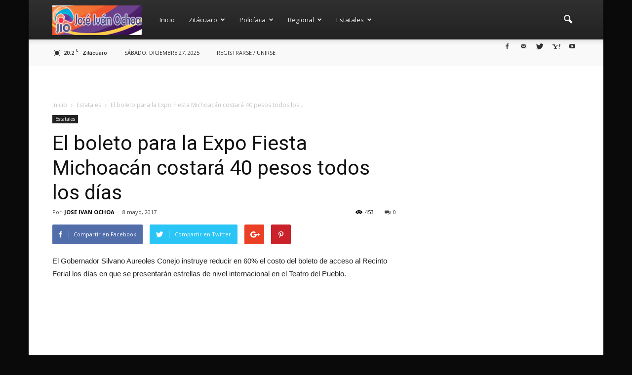

--- FILE ---
content_type: text/html; charset=UTF-8
request_url: https://joseivanochoa.mx/2017/05/08/el-boleto-para-la-expo-fiesta-michoacan-costara-40-pesos-todos-los-dias/
body_size: 27321
content:
<!doctype html >
<!--[if IE 8]>    <html class="ie8" lang="en"> <![endif]-->
<!--[if IE 9]>    <html class="ie9" lang="en"> <![endif]-->
<!--[if gt IE 8]><!--> <html lang="es"> <!--<![endif]-->
<head>
    <title>El boleto para la Expo Fiesta Michoacán costará 40 pesos todos los días | Noticias de Zitácuaro</title>
    <meta charset="UTF-8" />
    <meta name="viewport" content="width=device-width, initial-scale=1.0">
    <link rel="pingback" href="https://joseivanochoa.mx/xmlrpc.php" />
    <meta name='robots' content='max-image-preview:large' />
	<style>img:is([sizes="auto" i], [sizes^="auto," i]) { contain-intrinsic-size: 3000px 1500px }</style>
	<meta name="author" content="JOSE IVAN OCHOA">
<link rel="icon" type="image/png" href="http://joseivanochoa.mx/wp-content/uploads/2017/02/favicon.png"><link rel='dns-prefetch' href='//fonts.googleapis.com' />
<link rel="alternate" type="application/rss+xml" title="Noticias de Zitácuaro &raquo; Feed" href="https://joseivanochoa.mx/feed/" />
<link rel="alternate" type="application/rss+xml" title="Noticias de Zitácuaro &raquo; Feed de los comentarios" href="https://joseivanochoa.mx/comments/feed/" />
<link rel="alternate" type="application/rss+xml" title="Noticias de Zitácuaro &raquo; Comentario El boleto para la Expo Fiesta Michoacán costará 40 pesos todos los días del feed" href="https://joseivanochoa.mx/2017/05/08/el-boleto-para-la-expo-fiesta-michoacan-costara-40-pesos-todos-los-dias/feed/" />
<script type="text/javascript">
/* <![CDATA[ */
window._wpemojiSettings = {"baseUrl":"https:\/\/s.w.org\/images\/core\/emoji\/15.0.3\/72x72\/","ext":".png","svgUrl":"https:\/\/s.w.org\/images\/core\/emoji\/15.0.3\/svg\/","svgExt":".svg","source":{"concatemoji":"https:\/\/joseivanochoa.mx\/wp-includes\/js\/wp-emoji-release.min.js?ver=6.7.4"}};
/*! This file is auto-generated */
!function(i,n){var o,s,e;function c(e){try{var t={supportTests:e,timestamp:(new Date).valueOf()};sessionStorage.setItem(o,JSON.stringify(t))}catch(e){}}function p(e,t,n){e.clearRect(0,0,e.canvas.width,e.canvas.height),e.fillText(t,0,0);var t=new Uint32Array(e.getImageData(0,0,e.canvas.width,e.canvas.height).data),r=(e.clearRect(0,0,e.canvas.width,e.canvas.height),e.fillText(n,0,0),new Uint32Array(e.getImageData(0,0,e.canvas.width,e.canvas.height).data));return t.every(function(e,t){return e===r[t]})}function u(e,t,n){switch(t){case"flag":return n(e,"\ud83c\udff3\ufe0f\u200d\u26a7\ufe0f","\ud83c\udff3\ufe0f\u200b\u26a7\ufe0f")?!1:!n(e,"\ud83c\uddfa\ud83c\uddf3","\ud83c\uddfa\u200b\ud83c\uddf3")&&!n(e,"\ud83c\udff4\udb40\udc67\udb40\udc62\udb40\udc65\udb40\udc6e\udb40\udc67\udb40\udc7f","\ud83c\udff4\u200b\udb40\udc67\u200b\udb40\udc62\u200b\udb40\udc65\u200b\udb40\udc6e\u200b\udb40\udc67\u200b\udb40\udc7f");case"emoji":return!n(e,"\ud83d\udc26\u200d\u2b1b","\ud83d\udc26\u200b\u2b1b")}return!1}function f(e,t,n){var r="undefined"!=typeof WorkerGlobalScope&&self instanceof WorkerGlobalScope?new OffscreenCanvas(300,150):i.createElement("canvas"),a=r.getContext("2d",{willReadFrequently:!0}),o=(a.textBaseline="top",a.font="600 32px Arial",{});return e.forEach(function(e){o[e]=t(a,e,n)}),o}function t(e){var t=i.createElement("script");t.src=e,t.defer=!0,i.head.appendChild(t)}"undefined"!=typeof Promise&&(o="wpEmojiSettingsSupports",s=["flag","emoji"],n.supports={everything:!0,everythingExceptFlag:!0},e=new Promise(function(e){i.addEventListener("DOMContentLoaded",e,{once:!0})}),new Promise(function(t){var n=function(){try{var e=JSON.parse(sessionStorage.getItem(o));if("object"==typeof e&&"number"==typeof e.timestamp&&(new Date).valueOf()<e.timestamp+604800&&"object"==typeof e.supportTests)return e.supportTests}catch(e){}return null}();if(!n){if("undefined"!=typeof Worker&&"undefined"!=typeof OffscreenCanvas&&"undefined"!=typeof URL&&URL.createObjectURL&&"undefined"!=typeof Blob)try{var e="postMessage("+f.toString()+"("+[JSON.stringify(s),u.toString(),p.toString()].join(",")+"));",r=new Blob([e],{type:"text/javascript"}),a=new Worker(URL.createObjectURL(r),{name:"wpTestEmojiSupports"});return void(a.onmessage=function(e){c(n=e.data),a.terminate(),t(n)})}catch(e){}c(n=f(s,u,p))}t(n)}).then(function(e){for(var t in e)n.supports[t]=e[t],n.supports.everything=n.supports.everything&&n.supports[t],"flag"!==t&&(n.supports.everythingExceptFlag=n.supports.everythingExceptFlag&&n.supports[t]);n.supports.everythingExceptFlag=n.supports.everythingExceptFlag&&!n.supports.flag,n.DOMReady=!1,n.readyCallback=function(){n.DOMReady=!0}}).then(function(){return e}).then(function(){var e;n.supports.everything||(n.readyCallback(),(e=n.source||{}).concatemoji?t(e.concatemoji):e.wpemoji&&e.twemoji&&(t(e.twemoji),t(e.wpemoji)))}))}((window,document),window._wpemojiSettings);
/* ]]> */
</script>
<style id='wp-emoji-styles-inline-css' type='text/css'>

	img.wp-smiley, img.emoji {
		display: inline !important;
		border: none !important;
		box-shadow: none !important;
		height: 1em !important;
		width: 1em !important;
		margin: 0 0.07em !important;
		vertical-align: -0.1em !important;
		background: none !important;
		padding: 0 !important;
	}
</style>
<link rel='stylesheet' id='wp-block-library-css' href='https://joseivanochoa.mx/wp-includes/css/dist/block-library/style.min.css?ver=6.7.4' type='text/css' media='all' />
<style id='classic-theme-styles-inline-css' type='text/css'>
/*! This file is auto-generated */
.wp-block-button__link{color:#fff;background-color:#32373c;border-radius:9999px;box-shadow:none;text-decoration:none;padding:calc(.667em + 2px) calc(1.333em + 2px);font-size:1.125em}.wp-block-file__button{background:#32373c;color:#fff;text-decoration:none}
</style>
<style id='global-styles-inline-css' type='text/css'>
:root{--wp--preset--aspect-ratio--square: 1;--wp--preset--aspect-ratio--4-3: 4/3;--wp--preset--aspect-ratio--3-4: 3/4;--wp--preset--aspect-ratio--3-2: 3/2;--wp--preset--aspect-ratio--2-3: 2/3;--wp--preset--aspect-ratio--16-9: 16/9;--wp--preset--aspect-ratio--9-16: 9/16;--wp--preset--color--black: #000000;--wp--preset--color--cyan-bluish-gray: #abb8c3;--wp--preset--color--white: #ffffff;--wp--preset--color--pale-pink: #f78da7;--wp--preset--color--vivid-red: #cf2e2e;--wp--preset--color--luminous-vivid-orange: #ff6900;--wp--preset--color--luminous-vivid-amber: #fcb900;--wp--preset--color--light-green-cyan: #7bdcb5;--wp--preset--color--vivid-green-cyan: #00d084;--wp--preset--color--pale-cyan-blue: #8ed1fc;--wp--preset--color--vivid-cyan-blue: #0693e3;--wp--preset--color--vivid-purple: #9b51e0;--wp--preset--gradient--vivid-cyan-blue-to-vivid-purple: linear-gradient(135deg,rgba(6,147,227,1) 0%,rgb(155,81,224) 100%);--wp--preset--gradient--light-green-cyan-to-vivid-green-cyan: linear-gradient(135deg,rgb(122,220,180) 0%,rgb(0,208,130) 100%);--wp--preset--gradient--luminous-vivid-amber-to-luminous-vivid-orange: linear-gradient(135deg,rgba(252,185,0,1) 0%,rgba(255,105,0,1) 100%);--wp--preset--gradient--luminous-vivid-orange-to-vivid-red: linear-gradient(135deg,rgba(255,105,0,1) 0%,rgb(207,46,46) 100%);--wp--preset--gradient--very-light-gray-to-cyan-bluish-gray: linear-gradient(135deg,rgb(238,238,238) 0%,rgb(169,184,195) 100%);--wp--preset--gradient--cool-to-warm-spectrum: linear-gradient(135deg,rgb(74,234,220) 0%,rgb(151,120,209) 20%,rgb(207,42,186) 40%,rgb(238,44,130) 60%,rgb(251,105,98) 80%,rgb(254,248,76) 100%);--wp--preset--gradient--blush-light-purple: linear-gradient(135deg,rgb(255,206,236) 0%,rgb(152,150,240) 100%);--wp--preset--gradient--blush-bordeaux: linear-gradient(135deg,rgb(254,205,165) 0%,rgb(254,45,45) 50%,rgb(107,0,62) 100%);--wp--preset--gradient--luminous-dusk: linear-gradient(135deg,rgb(255,203,112) 0%,rgb(199,81,192) 50%,rgb(65,88,208) 100%);--wp--preset--gradient--pale-ocean: linear-gradient(135deg,rgb(255,245,203) 0%,rgb(182,227,212) 50%,rgb(51,167,181) 100%);--wp--preset--gradient--electric-grass: linear-gradient(135deg,rgb(202,248,128) 0%,rgb(113,206,126) 100%);--wp--preset--gradient--midnight: linear-gradient(135deg,rgb(2,3,129) 0%,rgb(40,116,252) 100%);--wp--preset--font-size--small: 13px;--wp--preset--font-size--medium: 20px;--wp--preset--font-size--large: 36px;--wp--preset--font-size--x-large: 42px;--wp--preset--spacing--20: 0.44rem;--wp--preset--spacing--30: 0.67rem;--wp--preset--spacing--40: 1rem;--wp--preset--spacing--50: 1.5rem;--wp--preset--spacing--60: 2.25rem;--wp--preset--spacing--70: 3.38rem;--wp--preset--spacing--80: 5.06rem;--wp--preset--shadow--natural: 6px 6px 9px rgba(0, 0, 0, 0.2);--wp--preset--shadow--deep: 12px 12px 50px rgba(0, 0, 0, 0.4);--wp--preset--shadow--sharp: 6px 6px 0px rgba(0, 0, 0, 0.2);--wp--preset--shadow--outlined: 6px 6px 0px -3px rgba(255, 255, 255, 1), 6px 6px rgba(0, 0, 0, 1);--wp--preset--shadow--crisp: 6px 6px 0px rgba(0, 0, 0, 1);}:where(.is-layout-flex){gap: 0.5em;}:where(.is-layout-grid){gap: 0.5em;}body .is-layout-flex{display: flex;}.is-layout-flex{flex-wrap: wrap;align-items: center;}.is-layout-flex > :is(*, div){margin: 0;}body .is-layout-grid{display: grid;}.is-layout-grid > :is(*, div){margin: 0;}:where(.wp-block-columns.is-layout-flex){gap: 2em;}:where(.wp-block-columns.is-layout-grid){gap: 2em;}:where(.wp-block-post-template.is-layout-flex){gap: 1.25em;}:where(.wp-block-post-template.is-layout-grid){gap: 1.25em;}.has-black-color{color: var(--wp--preset--color--black) !important;}.has-cyan-bluish-gray-color{color: var(--wp--preset--color--cyan-bluish-gray) !important;}.has-white-color{color: var(--wp--preset--color--white) !important;}.has-pale-pink-color{color: var(--wp--preset--color--pale-pink) !important;}.has-vivid-red-color{color: var(--wp--preset--color--vivid-red) !important;}.has-luminous-vivid-orange-color{color: var(--wp--preset--color--luminous-vivid-orange) !important;}.has-luminous-vivid-amber-color{color: var(--wp--preset--color--luminous-vivid-amber) !important;}.has-light-green-cyan-color{color: var(--wp--preset--color--light-green-cyan) !important;}.has-vivid-green-cyan-color{color: var(--wp--preset--color--vivid-green-cyan) !important;}.has-pale-cyan-blue-color{color: var(--wp--preset--color--pale-cyan-blue) !important;}.has-vivid-cyan-blue-color{color: var(--wp--preset--color--vivid-cyan-blue) !important;}.has-vivid-purple-color{color: var(--wp--preset--color--vivid-purple) !important;}.has-black-background-color{background-color: var(--wp--preset--color--black) !important;}.has-cyan-bluish-gray-background-color{background-color: var(--wp--preset--color--cyan-bluish-gray) !important;}.has-white-background-color{background-color: var(--wp--preset--color--white) !important;}.has-pale-pink-background-color{background-color: var(--wp--preset--color--pale-pink) !important;}.has-vivid-red-background-color{background-color: var(--wp--preset--color--vivid-red) !important;}.has-luminous-vivid-orange-background-color{background-color: var(--wp--preset--color--luminous-vivid-orange) !important;}.has-luminous-vivid-amber-background-color{background-color: var(--wp--preset--color--luminous-vivid-amber) !important;}.has-light-green-cyan-background-color{background-color: var(--wp--preset--color--light-green-cyan) !important;}.has-vivid-green-cyan-background-color{background-color: var(--wp--preset--color--vivid-green-cyan) !important;}.has-pale-cyan-blue-background-color{background-color: var(--wp--preset--color--pale-cyan-blue) !important;}.has-vivid-cyan-blue-background-color{background-color: var(--wp--preset--color--vivid-cyan-blue) !important;}.has-vivid-purple-background-color{background-color: var(--wp--preset--color--vivid-purple) !important;}.has-black-border-color{border-color: var(--wp--preset--color--black) !important;}.has-cyan-bluish-gray-border-color{border-color: var(--wp--preset--color--cyan-bluish-gray) !important;}.has-white-border-color{border-color: var(--wp--preset--color--white) !important;}.has-pale-pink-border-color{border-color: var(--wp--preset--color--pale-pink) !important;}.has-vivid-red-border-color{border-color: var(--wp--preset--color--vivid-red) !important;}.has-luminous-vivid-orange-border-color{border-color: var(--wp--preset--color--luminous-vivid-orange) !important;}.has-luminous-vivid-amber-border-color{border-color: var(--wp--preset--color--luminous-vivid-amber) !important;}.has-light-green-cyan-border-color{border-color: var(--wp--preset--color--light-green-cyan) !important;}.has-vivid-green-cyan-border-color{border-color: var(--wp--preset--color--vivid-green-cyan) !important;}.has-pale-cyan-blue-border-color{border-color: var(--wp--preset--color--pale-cyan-blue) !important;}.has-vivid-cyan-blue-border-color{border-color: var(--wp--preset--color--vivid-cyan-blue) !important;}.has-vivid-purple-border-color{border-color: var(--wp--preset--color--vivid-purple) !important;}.has-vivid-cyan-blue-to-vivid-purple-gradient-background{background: var(--wp--preset--gradient--vivid-cyan-blue-to-vivid-purple) !important;}.has-light-green-cyan-to-vivid-green-cyan-gradient-background{background: var(--wp--preset--gradient--light-green-cyan-to-vivid-green-cyan) !important;}.has-luminous-vivid-amber-to-luminous-vivid-orange-gradient-background{background: var(--wp--preset--gradient--luminous-vivid-amber-to-luminous-vivid-orange) !important;}.has-luminous-vivid-orange-to-vivid-red-gradient-background{background: var(--wp--preset--gradient--luminous-vivid-orange-to-vivid-red) !important;}.has-very-light-gray-to-cyan-bluish-gray-gradient-background{background: var(--wp--preset--gradient--very-light-gray-to-cyan-bluish-gray) !important;}.has-cool-to-warm-spectrum-gradient-background{background: var(--wp--preset--gradient--cool-to-warm-spectrum) !important;}.has-blush-light-purple-gradient-background{background: var(--wp--preset--gradient--blush-light-purple) !important;}.has-blush-bordeaux-gradient-background{background: var(--wp--preset--gradient--blush-bordeaux) !important;}.has-luminous-dusk-gradient-background{background: var(--wp--preset--gradient--luminous-dusk) !important;}.has-pale-ocean-gradient-background{background: var(--wp--preset--gradient--pale-ocean) !important;}.has-electric-grass-gradient-background{background: var(--wp--preset--gradient--electric-grass) !important;}.has-midnight-gradient-background{background: var(--wp--preset--gradient--midnight) !important;}.has-small-font-size{font-size: var(--wp--preset--font-size--small) !important;}.has-medium-font-size{font-size: var(--wp--preset--font-size--medium) !important;}.has-large-font-size{font-size: var(--wp--preset--font-size--large) !important;}.has-x-large-font-size{font-size: var(--wp--preset--font-size--x-large) !important;}
:where(.wp-block-post-template.is-layout-flex){gap: 1.25em;}:where(.wp-block-post-template.is-layout-grid){gap: 1.25em;}
:where(.wp-block-columns.is-layout-flex){gap: 2em;}:where(.wp-block-columns.is-layout-grid){gap: 2em;}
:root :where(.wp-block-pullquote){font-size: 1.5em;line-height: 1.6;}
</style>
<link rel='stylesheet' id='google-fonts-style-css' href='https://fonts.googleapis.com/css?family=Open+Sans%3A300italic%2C400%2C400italic%2C600%2C600italic%2C700%7CRoboto%3A300%2C400%2C400italic%2C500%2C500italic%2C700%2C900&#038;ver=6.7.4' type='text/css' media='all' />
<link rel='stylesheet' id='js_composer_front-css' href='https://joseivanochoa.mx/wp-content/plugins/js_composer/assets/css/js_composer.min.css?ver=5.0.1' type='text/css' media='all' />
<link rel='stylesheet' id='td-theme-css' href='https://joseivanochoa.mx/wp-content/themes/Newspaper/style.css?ver=7.7' type='text/css' media='all' />
<link rel='stylesheet' id='td-theme-demo-style-css' href='https://joseivanochoa.mx/wp-content/themes/Newspaper/includes/demos/magazine/demo_style.css?ver=7.7' type='text/css' media='all' />
<script type="text/javascript" src="https://joseivanochoa.mx/wp-includes/js/jquery/jquery.min.js?ver=3.7.1" id="jquery-core-js"></script>
<script type="text/javascript" src="https://joseivanochoa.mx/wp-includes/js/jquery/jquery-migrate.min.js?ver=3.4.1" id="jquery-migrate-js"></script>
<link rel="https://api.w.org/" href="https://joseivanochoa.mx/wp-json/" /><link rel="alternate" title="JSON" type="application/json" href="https://joseivanochoa.mx/wp-json/wp/v2/posts/2790" /><link rel="EditURI" type="application/rsd+xml" title="RSD" href="https://joseivanochoa.mx/xmlrpc.php?rsd" />
<meta name="generator" content="WordPress 6.7.4" />
<link rel="canonical" href="https://joseivanochoa.mx/2017/05/08/el-boleto-para-la-expo-fiesta-michoacan-costara-40-pesos-todos-los-dias/" />
<link rel='shortlink' href='https://joseivanochoa.mx/?p=2790' />
<link rel="alternate" title="oEmbed (JSON)" type="application/json+oembed" href="https://joseivanochoa.mx/wp-json/oembed/1.0/embed?url=https%3A%2F%2Fjoseivanochoa.mx%2F2017%2F05%2F08%2Fel-boleto-para-la-expo-fiesta-michoacan-costara-40-pesos-todos-los-dias%2F" />
<link rel="alternate" title="oEmbed (XML)" type="text/xml+oembed" href="https://joseivanochoa.mx/wp-json/oembed/1.0/embed?url=https%3A%2F%2Fjoseivanochoa.mx%2F2017%2F05%2F08%2Fel-boleto-para-la-expo-fiesta-michoacan-costara-40-pesos-todos-los-dias%2F&#038;format=xml" />
<!--[if lt IE 9]><script src="https://html5shim.googlecode.com/svn/trunk/html5.js"></script><![endif]-->
    <meta name="generator" content="Elementor 3.21.3; features: e_optimized_assets_loading, e_optimized_css_loading, e_font_icon_svg, additional_custom_breakpoints; settings: css_print_method-external, google_font-enabled, font_display-auto">
<meta name="generator" content="Powered by Visual Composer - drag and drop page builder for WordPress."/>
<!--[if lte IE 9]><link rel="stylesheet" type="text/css" href="https://joseivanochoa.mx/wp-content/plugins/js_composer/assets/css/vc_lte_ie9.min.css" media="screen"><![endif]-->
<!-- JS generated by theme -->

<script>
    
    

	    var tdBlocksArray = []; //here we store all the items for the current page

	    //td_block class - each ajax block uses a object of this class for requests
	    function tdBlock() {
		    this.id = '';
		    this.block_type = 1; //block type id (1-234 etc)
		    this.atts = '';
		    this.td_column_number = '';
		    this.td_current_page = 1; //
		    this.post_count = 0; //from wp
		    this.found_posts = 0; //from wp
		    this.max_num_pages = 0; //from wp
		    this.td_filter_value = ''; //current live filter value
		    this.is_ajax_running = false;
		    this.td_user_action = ''; // load more or infinite loader (used by the animation)
		    this.header_color = '';
		    this.ajax_pagination_infinite_stop = ''; //show load more at page x
	    }


        // td_js_generator - mini detector
        (function(){
            var htmlTag = document.getElementsByTagName("html")[0];

            if ( navigator.userAgent.indexOf("MSIE 10.0") > -1 ) {
                htmlTag.className += ' ie10';
            }

            if ( !!navigator.userAgent.match(/Trident.*rv\:11\./) ) {
                htmlTag.className += ' ie11';
            }

            if ( /(iPad|iPhone|iPod)/g.test(navigator.userAgent) ) {
                htmlTag.className += ' td-md-is-ios';
            }

            var user_agent = navigator.userAgent.toLowerCase();
            if ( user_agent.indexOf("android") > -1 ) {
                htmlTag.className += ' td-md-is-android';
            }

            if ( -1 !== navigator.userAgent.indexOf('Mac OS X')  ) {
                htmlTag.className += ' td-md-is-os-x';
            }

            if ( /chrom(e|ium)/.test(navigator.userAgent.toLowerCase()) ) {
               htmlTag.className += ' td-md-is-chrome';
            }

            if ( -1 !== navigator.userAgent.indexOf('Firefox') ) {
                htmlTag.className += ' td-md-is-firefox';
            }

            if ( -1 !== navigator.userAgent.indexOf('Safari') && -1 === navigator.userAgent.indexOf('Chrome') ) {
                htmlTag.className += ' td-md-is-safari';
            }

            if( -1 !== navigator.userAgent.indexOf('IEMobile') ){
                htmlTag.className += ' td-md-is-iemobile';
            }

        })();




        var tdLocalCache = {};

        ( function () {
            "use strict";

            tdLocalCache = {
                data: {},
                remove: function (resource_id) {
                    delete tdLocalCache.data[resource_id];
                },
                exist: function (resource_id) {
                    return tdLocalCache.data.hasOwnProperty(resource_id) && tdLocalCache.data[resource_id] !== null;
                },
                get: function (resource_id) {
                    return tdLocalCache.data[resource_id];
                },
                set: function (resource_id, cachedData) {
                    tdLocalCache.remove(resource_id);
                    tdLocalCache.data[resource_id] = cachedData;
                }
            };
        })();

    
    
var tds_login_sing_in_widget="show";
var td_viewport_interval_list=[{"limitBottom":767,"sidebarWidth":228},{"limitBottom":1018,"sidebarWidth":300},{"limitBottom":1140,"sidebarWidth":324}];
var td_animation_stack_effect="type0";
var tds_animation_stack=true;
var td_animation_stack_specific_selectors=".entry-thumb, img";
var td_animation_stack_general_selectors=".td-animation-stack img, .post img";
var tds_general_modal_image="yes";
var td_ajax_url="https:\/\/joseivanochoa.mx\/wp-admin\/admin-ajax.php?td_theme_name=Newspaper&v=7.7";
var td_get_template_directory_uri="https:\/\/joseivanochoa.mx\/wp-content\/themes\/Newspaper";
var tds_snap_menu="smart_snap_always";
var tds_logo_on_sticky="show";
var tds_header_style="12";
var td_please_wait="Por favor espera...";
var td_email_user_pass_incorrect="Usuario o contrase\u00f1a incorrecta!";
var td_email_user_incorrect="Correo electr\u00f3nico o nombre de usuario incorrecto!";
var td_email_incorrect="Correo electr\u00f3nico incorrecto!";
var tds_more_articles_on_post_enable="show";
var tds_more_articles_on_post_time_to_wait="";
var tds_more_articles_on_post_pages_distance_from_top=0;
var tds_theme_color_site_wide="#16070f";
var tds_smart_sidebar="enabled";
var tdThemeName="Newspaper";
var td_magnific_popup_translation_tPrev="Anterior (tecla de flecha izquierda)";
var td_magnific_popup_translation_tNext="Siguiente (tecla de flecha derecha)";
var td_magnific_popup_translation_tCounter="%curr% de %total%";
var td_magnific_popup_translation_ajax_tError="El contenido de %url% no pudo cargarse.";
var td_magnific_popup_translation_image_tError="La imagen #%curr% no pudo cargarse.";
var td_ad_background_click_link="www.michoacan.gob.mx";
var td_ad_background_click_target="_blank";
</script>


<!-- Header style compiled by theme -->

<style>
    

body {
	background-color:#0a0a0a;
	background-image:url("http://www.digitalnoticias.com.mx/Ivan/wp-content/uploads/2017/02/background.png");
}
.td-header-wrap .black-menu .sf-menu > .current-menu-item > a,
    .td-header-wrap .black-menu .sf-menu > .current-menu-ancestor > a,
    .td-header-wrap .black-menu .sf-menu > .current-category-ancestor > a,
    .td-header-wrap .black-menu .sf-menu > li > a:hover,
    .td-header-wrap .black-menu .sf-menu > .sfHover > a,
    .td-header-style-12 .td-header-menu-wrap-full,
    .sf-menu > .current-menu-item > a:after,
    .sf-menu > .current-menu-ancestor > a:after,
    .sf-menu > .current-category-ancestor > a:after,
    .sf-menu > li:hover > a:after,
    .sf-menu > .sfHover > a:after,
    .sf-menu ul .td-menu-item > a:hover,
    .sf-menu ul .sfHover > a,
    .sf-menu ul .current-menu-ancestor > a,
    .sf-menu ul .current-category-ancestor > a,
    .sf-menu ul .current-menu-item > a,
    .td-header-style-12 .td-affix,
    .header-search-wrap .td-drop-down-search:after,
    .header-search-wrap .td-drop-down-search .btn:hover,
    input[type=submit]:hover,
    .td-read-more a,
    .td-post-category:hover,
    .td-grid-style-1.td-hover-1 .td-big-grid-post:hover .td-post-category,
    .td-grid-style-5.td-hover-1 .td-big-grid-post:hover .td-post-category,
    .td_top_authors .td-active .td-author-post-count,
    .td_top_authors .td-active .td-author-comments-count,
    .td_top_authors .td_mod_wrap:hover .td-author-post-count,
    .td_top_authors .td_mod_wrap:hover .td-author-comments-count,
    .td-404-sub-sub-title a:hover,
    .td-search-form-widget .wpb_button:hover,
    .td-rating-bar-wrap div,
    .td_category_template_3 .td-current-sub-category,
    .dropcap,
    .td_wrapper_video_playlist .td_video_controls_playlist_wrapper,
    .wpb_default,
    .wpb_default:hover,
    .td-left-smart-list:hover,
    .td-right-smart-list:hover,
    .woocommerce-checkout .woocommerce input.button:hover,
    .woocommerce-page .woocommerce a.button:hover,
    .woocommerce-account div.woocommerce .button:hover,
    #bbpress-forums button:hover,
    .bbp_widget_login .button:hover,
    .td-footer-wrapper .td-post-category,
    .td-footer-wrapper .widget_product_search input[type="submit"]:hover,
    .woocommerce .product a.button:hover,
    .woocommerce .product #respond input#submit:hover,
    .woocommerce .checkout input#place_order:hover,
    .woocommerce .woocommerce.widget .button:hover,
    .single-product .product .summary .cart .button:hover,
    .woocommerce-cart .woocommerce table.cart .button:hover,
    .woocommerce-cart .woocommerce .shipping-calculator-form .button:hover,
    .td-next-prev-wrap a:hover,
    .td-load-more-wrap a:hover,
    .td-post-small-box a:hover,
    .page-nav .current,
    .page-nav:first-child > div,
    .td_category_template_8 .td-category-header .td-category a.td-current-sub-category,
    .td_category_template_4 .td-category-siblings .td-category a:hover,
    #bbpress-forums .bbp-pagination .current,
    #bbpress-forums #bbp-single-user-details #bbp-user-navigation li.current a,
    .td-theme-slider:hover .slide-meta-cat a,
    a.vc_btn-black:hover,
    .td-trending-now-wrapper:hover .td-trending-now-title,
    .td-scroll-up,
    .td-smart-list-button:hover,
    .td-weather-information:before,
    .td-weather-week:before,
    .td_block_exchange .td-exchange-header:before,
    .td_block_big_grid_9.td-grid-style-1 .td-post-category,
    .td_block_big_grid_9.td-grid-style-5 .td-post-category,
    .td-grid-style-6.td-hover-1 .td-module-thumb:after,
    .td-pulldown-syle-2 .td-subcat-dropdown ul:after,
    .td_block_template_9 .td-block-title:after,
    .td_block_template_15 .td-block-title:before,
    .global-block-template-3 .td-related-title .td-cur-simple-item,
    .global-block-template-4 .td-related-title .td-cur-simple-item,
    .global-block-template-9 .td-related-title .td-cur-simple-item:after {
        background-color: #16070f;
    }

    .global-block-template-4 .td-related-title .td-cur-simple-item:before {
        border-color: #16070f transparent transparent transparent;
    }

    .woocommerce .woocommerce-message .button:hover,
    .woocommerce .woocommerce-error .button:hover,
    .woocommerce .woocommerce-info .button:hover {
        background-color: #16070f !important;
    }

    .woocommerce .product .onsale,
    .woocommerce.widget .ui-slider .ui-slider-handle {
        background: none #16070f;
    }

    .woocommerce.widget.widget_layered_nav_filters ul li a {
        background: none repeat scroll 0 0 #16070f !important;
    }

    a,
    cite a:hover,
    .td_mega_menu_sub_cats .cur-sub-cat,
    .td-mega-span h3 a:hover,
    .td_mod_mega_menu:hover .entry-title a,
    .header-search-wrap .result-msg a:hover,
    .top-header-menu li a:hover,
    .top-header-menu .current-menu-item > a,
    .top-header-menu .current-menu-ancestor > a,
    .top-header-menu .current-category-ancestor > a,
    .td-social-icon-wrap > a:hover,
    .td-header-sp-top-widget .td-social-icon-wrap a:hover,
    .td-page-content blockquote p,
    .td-post-content blockquote p,
    .mce-content-body blockquote p,
    .comment-content blockquote p,
    .wpb_text_column blockquote p,
    .td_block_text_with_title blockquote p,
    .td_module_wrap:hover .entry-title a,
    .td-subcat-filter .td-subcat-list a:hover,
    .td-subcat-filter .td-subcat-dropdown a:hover,
    .td_quote_on_blocks,
    .dropcap2,
    .dropcap3,
    .td_top_authors .td-active .td-authors-name a,
    .td_top_authors .td_mod_wrap:hover .td-authors-name a,
    .td-post-next-prev-content a:hover,
    .author-box-wrap .td-author-social a:hover,
    .td-author-name a:hover,
    .td-author-url a:hover,
    .td_mod_related_posts:hover h3 > a,
    .td-post-template-11 .td-related-title .td-related-left:hover,
    .td-post-template-11 .td-related-title .td-related-right:hover,
    .td-post-template-11 .td-related-title .td-cur-simple-item,
    .td-post-template-11 .td_block_related_posts .td-next-prev-wrap a:hover,
    .comment-reply-link:hover,
    .logged-in-as a:hover,
    #cancel-comment-reply-link:hover,
    .td-search-query,
    .td-category-header .td-pulldown-category-filter-link:hover,
    .td-category-siblings .td-subcat-dropdown a:hover,
    .td-category-siblings .td-subcat-dropdown a.td-current-sub-category,
    .widget a:hover,
    .archive .widget_archive .current,
    .archive .widget_archive .current a,
    .widget_calendar tfoot a:hover,
    .woocommerce a.added_to_cart:hover,
    #bbpress-forums li.bbp-header .bbp-reply-content span a:hover,
    #bbpress-forums .bbp-forum-freshness a:hover,
    #bbpress-forums .bbp-topic-freshness a:hover,
    #bbpress-forums .bbp-forums-list li a:hover,
    #bbpress-forums .bbp-forum-title:hover,
    #bbpress-forums .bbp-topic-permalink:hover,
    #bbpress-forums .bbp-topic-started-by a:hover,
    #bbpress-forums .bbp-topic-started-in a:hover,
    #bbpress-forums .bbp-body .super-sticky li.bbp-topic-title .bbp-topic-permalink,
    #bbpress-forums .bbp-body .sticky li.bbp-topic-title .bbp-topic-permalink,
    .widget_display_replies .bbp-author-name,
    .widget_display_topics .bbp-author-name,
    .footer-text-wrap .footer-email-wrap a,
    .td-subfooter-menu li a:hover,
    .footer-social-wrap a:hover,
    a.vc_btn-black:hover,
    .td-smart-list-dropdown-wrap .td-smart-list-button:hover,
    .td_module_17 .td-read-more a:hover,
    .td_module_18 .td-read-more a:hover,
    .td_module_19 .td-post-author-name a:hover,
    .td-instagram-user a,
    .td-pulldown-syle-2 .td-subcat-dropdown:hover .td-subcat-more span,
    .td-pulldown-syle-2 .td-subcat-dropdown:hover .td-subcat-more i,
    .td-pulldown-syle-3 .td-subcat-dropdown:hover .td-subcat-more span,
    .td-pulldown-syle-3 .td-subcat-dropdown:hover .td-subcat-more i,
    .td-block-title-wrap .td-wrapper-pulldown-filter .td-pulldown-filter-display-option:hover,
    .td-block-title-wrap .td-wrapper-pulldown-filter .td-pulldown-filter-display-option:hover i,
    .td-block-title-wrap .td-wrapper-pulldown-filter .td-pulldown-filter-link:hover,
    .td-block-title-wrap .td-wrapper-pulldown-filter .td-pulldown-filter-item .td-cur-simple-item,
    .global-block-template-2 .td-related-title .td-cur-simple-item,
    .global-block-template-5 .td-related-title .td-cur-simple-item,
    .global-block-template-6 .td-related-title .td-cur-simple-item,
    .global-block-template-7 .td-related-title .td-cur-simple-item,
    .global-block-template-8 .td-related-title .td-cur-simple-item,
    .global-block-template-9 .td-related-title .td-cur-simple-item,
    .global-block-template-10 .td-related-title .td-cur-simple-item,
    .global-block-template-11 .td-related-title .td-cur-simple-item,
    .global-block-template-12 .td-related-title .td-cur-simple-item,
    .global-block-template-13 .td-related-title .td-cur-simple-item,
    .global-block-template-14 .td-related-title .td-cur-simple-item,
    .global-block-template-15 .td-related-title .td-cur-simple-item,
    .global-block-template-16 .td-related-title .td-cur-simple-item,
    .global-block-template-17 .td-related-title .td-cur-simple-item {
        color: #16070f;
    }

    a.vc_btn-black.vc_btn_square_outlined:hover,
    a.vc_btn-black.vc_btn_outlined:hover,
    .td-mega-menu-page .wpb_content_element ul li a:hover {
        color: #16070f !important;
    }

    .td-next-prev-wrap a:hover,
    .td-load-more-wrap a:hover,
    .td-post-small-box a:hover,
    .page-nav .current,
    .page-nav:first-child > div,
    .td_category_template_8 .td-category-header .td-category a.td-current-sub-category,
    .td_category_template_4 .td-category-siblings .td-category a:hover,
    #bbpress-forums .bbp-pagination .current,
    .post .td_quote_box,
    .page .td_quote_box,
    a.vc_btn-black:hover,
    .td_block_template_5 .td-block-title > * {
        border-color: #16070f;
    }

    .td_wrapper_video_playlist .td_video_currently_playing:after {
        border-color: #16070f !important;
    }

    .header-search-wrap .td-drop-down-search:before {
        border-color: transparent transparent #16070f transparent;
    }

    .block-title > span,
    .block-title > a,
    .block-title > label,
    .widgettitle,
    .widgettitle:after,
    .td-trending-now-title,
    .td-trending-now-wrapper:hover .td-trending-now-title,
    .wpb_tabs li.ui-tabs-active a,
    .wpb_tabs li:hover a,
    .vc_tta-container .vc_tta-color-grey.vc_tta-tabs-position-top.vc_tta-style-classic .vc_tta-tabs-container .vc_tta-tab.vc_active > a,
    .vc_tta-container .vc_tta-color-grey.vc_tta-tabs-position-top.vc_tta-style-classic .vc_tta-tabs-container .vc_tta-tab:hover > a,
    .td_block_template_1 .td-related-title .td-cur-simple-item,
    .woocommerce .product .products h2,
    .td-subcat-filter .td-subcat-dropdown:hover .td-subcat-more {
    	background-color: #16070f;
    }

    .woocommerce div.product .woocommerce-tabs ul.tabs li.active {
    	background-color: #16070f !important;
    }

    .block-title,
    .td_block_template_1 .td-related-title,
    .wpb_tabs .wpb_tabs_nav,
    .vc_tta-container .vc_tta-color-grey.vc_tta-tabs-position-top.vc_tta-style-classic .vc_tta-tabs-container,
    .woocommerce div.product .woocommerce-tabs ul.tabs:before {
        border-color: #16070f;
    }
    .td_block_wrap .td-subcat-item a.td-cur-simple-item {
	    color: #16070f;
	}


    
    .td-grid-style-4 .entry-title
    {
        background-color: rgba(22, 7, 15, 0.7);
    }

    
    .block-title > span,
    .block-title > span > a,
    .block-title > a,
    .block-title > label,
    .widgettitle,
    .widgettitle:after,
    .td-trending-now-title,
    .td-trending-now-wrapper:hover .td-trending-now-title,
    .wpb_tabs li.ui-tabs-active a,
    .wpb_tabs li:hover a,
    .vc_tta-container .vc_tta-color-grey.vc_tta-tabs-position-top.vc_tta-style-classic .vc_tta-tabs-container .vc_tta-tab.vc_active > a,
    .vc_tta-container .vc_tta-color-grey.vc_tta-tabs-position-top.vc_tta-style-classic .vc_tta-tabs-container .vc_tta-tab:hover > a,
    .td_block_template_1 .td-related-title .td-cur-simple-item,
    .woocommerce .product .products h2,
    .td-subcat-filter .td-subcat-dropdown:hover .td-subcat-more,
    .td-weather-information:before,
    .td-weather-week:before,
    .td_block_exchange .td-exchange-header:before,
    .td-theme-wrap .td_block_template_3 .td-block-title > *,
    .td-theme-wrap .td_block_template_4 .td-block-title > *,
    .td-theme-wrap .td_block_template_7 .td-block-title > *,
    .td-theme-wrap .td_block_template_9 .td-block-title:after,
    .td-theme-wrap .td_block_template_10 .td-block-title::before,
    .td-theme-wrap .td_block_template_11 .td-block-title::before,
    .td-theme-wrap .td_block_template_11 .td-block-title::after,
    .td-theme-wrap .td_block_template_14 .td-block-title,
    .td-theme-wrap .td_block_template_15 .td-block-title:before,
    .td-theme-wrap .td_block_template_17 .td-block-title:before {
        background-color: #030a03;
    }

    .woocommerce div.product .woocommerce-tabs ul.tabs li.active {
    	background-color: #030a03 !important;
    }

    .block-title,
    .td_block_template_1 .td-related-title,
    .wpb_tabs .wpb_tabs_nav,
    .vc_tta-container .vc_tta-color-grey.vc_tta-tabs-position-top.vc_tta-style-classic .vc_tta-tabs-container,
    .woocommerce div.product .woocommerce-tabs ul.tabs:before,
    .td-theme-wrap .td_block_template_5 .td-block-title > *,
    .td-theme-wrap .td_block_template_17 .td-block-title,
    .td-theme-wrap .td_block_template_17 .td-block-title::before {
        border-color: #030a03;
    }

    .td-theme-wrap .td_block_template_4 .td-block-title > *:before,
    .td-theme-wrap .td_block_template_17 .td-block-title::after {
        border-color: #030a03 transparent transparent transparent;
    }

    
    .td-theme-wrap .block-title > span,
    .td-theme-wrap .block-title > span > a,
    .td-theme-wrap .widget_rss .block-title .rsswidget,
    .td-theme-wrap .block-title > a,
    .widgettitle,
    .widgettitle > a,
    .td-trending-now-title,
    .wpb_tabs li.ui-tabs-active a,
    .wpb_tabs li:hover a,
    .vc_tta-container .vc_tta-color-grey.vc_tta-tabs-position-top.vc_tta-style-classic .vc_tta-tabs-container .vc_tta-tab.vc_active > a,
    .vc_tta-container .vc_tta-color-grey.vc_tta-tabs-position-top.vc_tta-style-classic .vc_tta-tabs-container .vc_tta-tab:hover > a,
    .td-related-title .td-cur-simple-item,
    .woocommerce div.product .woocommerce-tabs ul.tabs li.active,
    .woocommerce .product .products h2,
    .td-theme-wrap .td_block_template_2 .td-block-title > *,
    .td-theme-wrap .td_block_template_3 .td-block-title > *,
    .td-theme-wrap .td_block_template_4 .td-block-title > *,
    .td-theme-wrap .td_block_template_5 .td-block-title > *,
    .td-theme-wrap .td_block_template_6 .td-block-title > *,
    .td-theme-wrap .td_block_template_6 .td-block-title:before,
    .td-theme-wrap .td_block_template_7 .td-block-title > *,
    .td-theme-wrap .td_block_template_8 .td-block-title > *,
    .td-theme-wrap .td_block_template_9 .td-block-title > *,
    .td-theme-wrap .td_block_template_10 .td-block-title > *,
    .td-theme-wrap .td_block_template_11 .td-block-title > *,
    .td-theme-wrap .td_block_template_12 .td-block-title > *,
    .td-theme-wrap .td_block_template_13 .td-block-title > span,
    .td-theme-wrap .td_block_template_13 .td-block-title > a,
    .td-theme-wrap .td_block_template_14 .td-block-title > *,
    .td-theme-wrap .td_block_template_14 .td-block-title-wrap .td-wrapper-pulldown-filter .td-pulldown-filter-display-option,
    .td-theme-wrap .td_block_template_14 .td-block-title-wrap .td-wrapper-pulldown-filter .td-pulldown-filter-display-option i,
    .td-theme-wrap .td_block_template_14 .td-block-title-wrap .td-wrapper-pulldown-filter .td-pulldown-filter-display-option:hover,
    .td-theme-wrap .td_block_template_14 .td-block-title-wrap .td-wrapper-pulldown-filter .td-pulldown-filter-display-option:hover i,
    .td-theme-wrap .td_block_template_15 .td-block-title > *,
    .td-theme-wrap .td_block_template_15 .td-block-title-wrap .td-wrapper-pulldown-filter,
    .td-theme-wrap .td_block_template_15 .td-block-title-wrap .td-wrapper-pulldown-filter i,
    .td-theme-wrap .td_block_template_16 .td-block-title > *,
    .td-theme-wrap .td_block_template_17 .td-block-title > * {
    	color: #efefef;
    }


    
    .td-header-wrap .td-header-top-menu-full,
    .td-header-wrap .top-header-menu .sub-menu {
        background-color: #f9f9f9;
    }
    .td-header-style-8 .td-header-top-menu-full {
        background-color: transparent;
    }
    .td-header-style-8 .td-header-top-menu-full .td-header-top-menu {
        background-color: #f9f9f9;
        padding-left: 15px;
        padding-right: 15px;
    }

    .td-header-wrap .td-header-top-menu-full .td-header-top-menu,
    .td-header-wrap .td-header-top-menu-full {
        border-bottom: none;
    }


    
    .td-header-top-menu,
    .td-header-top-menu a,
    .td-header-wrap .td-header-top-menu-full .td-header-top-menu,
    .td-header-wrap .td-header-top-menu-full a,
    .td-header-style-8 .td-header-top-menu,
    .td-header-style-8 .td-header-top-menu a {
        color: #2f2f2f;
    }

    
    .top-header-menu .current-menu-item > a,
    .top-header-menu .current-menu-ancestor > a,
    .top-header-menu .current-category-ancestor > a,
    .top-header-menu li a:hover {
        color: #009688;
    }

    
    .td-header-wrap .td-header-sp-top-widget .td-icon-font {
        color: #2f2f2f;
    }

    
    .td-header-wrap .td-header-sp-top-widget i.td-icon-font:hover {
        color: #009688;
    }


    
    .td-header-wrap .td-header-menu-wrap-full,
    .sf-menu > .current-menu-ancestor > a,
    .sf-menu > .current-category-ancestor > a,
    .td-header-menu-wrap.td-affix,
    .td-header-style-3 .td-header-main-menu,
    .td-header-style-3 .td-affix .td-header-main-menu,
    .td-header-style-4 .td-header-main-menu,
    .td-header-style-4 .td-affix .td-header-main-menu,
    .td-header-style-8 .td-header-menu-wrap.td-affix,
    .td-header-style-8 .td-header-top-menu-full {
		background-color: #303030;
    }


    .td-boxed-layout .td-header-style-3 .td-header-menu-wrap,
    .td-boxed-layout .td-header-style-4 .td-header-menu-wrap {
    	background-color: #303030 !important;
    }


    @media (min-width: 1019px) {
        .td-header-style-1 .td-header-sp-recs,
        .td-header-style-1 .td-header-sp-logo {
            margin-bottom: 28px;
        }
    }

    @media (min-width: 768px) and (max-width: 1018px) {
        .td-header-style-1 .td-header-sp-recs,
        .td-header-style-1 .td-header-sp-logo {
            margin-bottom: 14px;
        }
    }

    .td-header-style-7 .td-header-top-menu {
        border-bottom: none;
    }


    
    .sf-menu ul .td-menu-item > a:hover,
    .sf-menu ul .sfHover > a,
    .sf-menu ul .current-menu-ancestor > a,
    .sf-menu ul .current-category-ancestor > a,
    .sf-menu ul .current-menu-item > a,
    .sf-menu > .current-menu-item > a:after,
    .sf-menu > .current-menu-ancestor > a:after,
    .sf-menu > .current-category-ancestor > a:after,
    .sf-menu > li:hover > a:after,
    .sf-menu > .sfHover > a:after,
    .td_block_mega_menu .td-next-prev-wrap a:hover,
    .td-mega-span .td-post-category:hover,
    .td-header-wrap .black-menu .sf-menu > li > a:hover,
    .td-header-wrap .black-menu .sf-menu > .current-menu-ancestor > a,
    .td-header-wrap .black-menu .sf-menu > .sfHover > a,
    .header-search-wrap .td-drop-down-search:after,
    .header-search-wrap .td-drop-down-search .btn:hover,
    .td-header-wrap .black-menu .sf-menu > .current-menu-item > a,
    .td-header-wrap .black-menu .sf-menu > .current-menu-ancestor > a,
    .td-header-wrap .black-menu .sf-menu > .current-category-ancestor > a {
        background-color: #020000;
    }


    .td_block_mega_menu .td-next-prev-wrap a:hover {
        border-color: #020000;
    }

    .header-search-wrap .td-drop-down-search:before {
        border-color: transparent transparent #020000 transparent;
    }

    .td_mega_menu_sub_cats .cur-sub-cat,
    .td_mod_mega_menu:hover .entry-title a {
        color: #020000;
    }


    
    .td-header-wrap .td-header-menu-wrap .sf-menu > li > a,
    .td-header-wrap .header-search-wrap .td-icon-search {
        color: #efefef;
    }


    
    .td-menu-background:before,
    .td-search-background:before {
        background: rgba(69,132,112,0.85);
        background: -moz-linear-gradient(top, rgba(69,132,112,0.85) 0%, rgba(18,129,153,0.85) 100%);
        background: -webkit-gradient(left top, left bottom, color-stop(0%, rgba(69,132,112,0.85)), color-stop(100%, rgba(18,129,153,0.85)));
        background: -webkit-linear-gradient(top, rgba(69,132,112,0.85) 0%, rgba(18,129,153,0.85) 100%);
        background: -o-linear-gradient(top, rgba(69,132,112,0.85) 0%, @mobileu_gradient_two_mob 100%);
        background: -ms-linear-gradient(top, rgba(69,132,112,0.85) 0%, rgba(18,129,153,0.85) 100%);
        background: linear-gradient(to bottom, rgba(69,132,112,0.85) 0%, rgba(18,129,153,0.85) 100%);
        filter: progid:DXImageTransform.Microsoft.gradient( startColorstr='rgba(69,132,112,0.85)', endColorstr='rgba(18,129,153,0.85)', GradientType=0 );
    }

    
    .td-mobile-content .current-menu-item > a,
    .td-mobile-content .current-menu-ancestor > a,
    .td-mobile-content .current-category-ancestor > a,
    #td-mobile-nav .td-menu-login-section a:hover,
    #td-mobile-nav .td-register-section a:hover,
    #td-mobile-nav .td-menu-socials-wrap a:hover i,
    .td-search-close a:hover i {
        color: #e9ed6c;
    }

    
    .td-header-wrap .td-logo-text-container .td-logo-text {
        color: #dd3333;
    }

    
    .td-page-header h1,
    .woocommerce-page .page-title {
    	color: #1e73be;
    }

    
    .td-footer-wrapper::before {
        opacity: 0.6;
    }



    
    .td-menu-background,
    .td-search-background {
        background-image: url('http://www.digitalnoticias.com.mx/Ivan/wp-content/uploads/2017/02/1.jpg');
    }

    
    .top-header-menu > li > a,
    .td-weather-top-widget .td-weather-now .td-big-degrees,
    .td-weather-top-widget .td-weather-header .td-weather-city,
    .td-header-sp-top-menu .td_data_time {
        line-height:27px;
	
    }
    
    ul.sf-menu > .td-menu-item > a {
        font-size:13px;
	font-weight:normal;
	text-transform:none;
	
    }
    
    .block-title > span,
    .block-title > a,
    .widgettitle,
    .td-trending-now-title,
    .wpb_tabs li a,
    .vc_tta-container .vc_tta-color-grey.vc_tta-tabs-position-top.vc_tta-style-classic .vc_tta-tabs-container .vc_tta-tab > a,
    .td-theme-wrap .td-related-title a,
    .woocommerce div.product .woocommerce-tabs ul.tabs li a,
    .woocommerce .product .products h2,
    .td-theme-wrap .td-block-title {
        font-size:18px;
	font-weight:bold;
	text-transform:uppercase;
	
    }
    
    .top-header-menu > li,
    .td-header-sp-top-menu,
    #td-outer-wrap .td-header-sp-top-widget {
        line-height: 27px;
    }



/* Style generated by theme for demo: magazine */

.td-magazine .td-header-style-1 .td-header-gradient::before,
		.td-magazine .td-header-style-1 .td-mega-span .td-post-category:hover,
		.td-magazine .td-header-style-1 .header-search-wrap .td-drop-down-search::after {
			background-color: #16070f;
		}

		.td-magazine .td-header-style-1 .td_mod_mega_menu:hover .entry-title a,
		.td-magazine .td-header-style-1 .td_mega_menu_sub_cats .cur-sub-cat,
		.td-magazine .vc_tta-container .vc_tta-color-grey.vc_tta-tabs-position-top.vc_tta-style-classic .vc_tta-tabs-container .vc_tta-tab.vc_active > a,
		.td-magazine .vc_tta-container .vc_tta-color-grey.vc_tta-tabs-position-top.vc_tta-style-classic .vc_tta-tabs-container .vc_tta-tab:hover > a,
		.td-magazine .td-related-title .td-cur-simple-item {
			color: #16070f;
		}

		.td-magazine .td-header-style-1 .header-search-wrap .td-drop-down-search::before {
			border-color: transparent transparent #16070f;
		}

		.td-magazine .td-header-style-1 .td-header-top-menu-full {
			border-top-color: #16070f;
		}
</style>

<link rel="icon" href="https://joseivanochoa.mx/wp-content/uploads/2019/07/cropped-logo-32x32.png" sizes="32x32" />
<link rel="icon" href="https://joseivanochoa.mx/wp-content/uploads/2019/07/cropped-logo-192x192.png" sizes="192x192" />
<link rel="apple-touch-icon" href="https://joseivanochoa.mx/wp-content/uploads/2019/07/cropped-logo-180x180.png" />
<meta name="msapplication-TileImage" content="https://joseivanochoa.mx/wp-content/uploads/2019/07/cropped-logo-270x270.png" />
<noscript><style type="text/css"> .wpb_animate_when_almost_visible { opacity: 1; }</style></noscript></head>

<body class="post-template-default single single-post postid-2790 single-format-standard el-boleto-para-la-expo-fiesta-michoacan-costara-40-pesos-todos-los-dias global-block-template-1 td-magazine wpb-js-composer js-comp-ver-5.0.1 vc_responsive elementor-default elementor-kit-50963 td-animation-stack-type0 td-boxed-layout td-ad-background-link" itemscope="itemscope" itemtype="https://schema.org/WebPage">

        <div class="td-scroll-up"><i class="td-icon-menu-up"></i></div>
    
    <div class="td-menu-background"></div>
<div id="td-mobile-nav">
    <div class="td-mobile-container">
        <!-- mobile menu top section -->
        <div class="td-menu-socials-wrap">
            <!-- socials -->
            <div class="td-menu-socials">
                
        <span class="td-social-icon-wrap">
            <a target="_blank" href="https://www.facebook.com/profile.php?id=100004811379379" title="Facebook">
                <i class="td-icon-font td-icon-facebook"></i>
            </a>
        </span>
        <span class="td-social-icon-wrap">
            <a target="_blank" href="mailto:joseivanochoaperez@gmail.com" title="Mail">
                <i class="td-icon-font td-icon-mail-1"></i>
            </a>
        </span>
        <span class="td-social-icon-wrap">
            <a target="_blank" href="https://www.facebook.com/profile.php?id=100004811379379" title="Twitter">
                <i class="td-icon-font td-icon-twitter"></i>
            </a>
        </span>
        <span class="td-social-icon-wrap">
            <a target="_blank" href="https://www.facebook.com/profile.php?id=100004811379379" title="Yahoo">
                <i class="td-icon-font td-icon-yahoo"></i>
            </a>
        </span>
        <span class="td-social-icon-wrap">
            <a target="_blank" href="https://www.facebook.com/profile.php?id=100004811379379" title="Youtube">
                <i class="td-icon-font td-icon-youtube"></i>
            </a>
        </span>            </div>
            <!-- close button -->
            <div class="td-mobile-close">
                <a href="#"><i class="td-icon-close-mobile"></i></a>
            </div>
        </div>

        <!-- login section -->
                    <div class="td-menu-login-section">
                
    <div class="td-guest-wrap">
        <div class="td-menu-avatar"><div class="td-avatar-container"><img alt='' src='https://secure.gravatar.com/avatar/?s=80&#038;d=mm&#038;r=g' srcset='https://secure.gravatar.com/avatar/?s=160&#038;d=mm&#038;r=g 2x' class='avatar avatar-80 photo avatar-default' height='80' width='80' decoding='async'/></div></div>
        <div class="td-menu-login"><a id="login-link-mob">Sign in</a></div>
    </div>
            </div>
        
        <!-- menu section -->
        <div class="td-mobile-content">
            <div class="menu-mega-menu-container"><ul id="menu-mega-menu" class="td-mobile-main-menu"><li id="menu-item-118" class="menu-item menu-item-type-post_type menu-item-object-page menu-item-home menu-item-first menu-item-118"><a target="_blank" href="https://joseivanochoa.mx/">Inicio</a></li>
<li id="menu-item-120" class="menu-item menu-item-type-taxonomy menu-item-object-category menu-item-120"><a href="https://joseivanochoa.mx/category/zitacuaro/">Zitácuaro</a></li>
<li id="menu-item-121" class="menu-item menu-item-type-taxonomy menu-item-object-category menu-item-121"><a href="https://joseivanochoa.mx/category/policiaca/">Policíaca</a></li>
<li id="menu-item-122" class="menu-item menu-item-type-taxonomy menu-item-object-category menu-item-122"><a href="https://joseivanochoa.mx/category/regional/">Regional</a></li>
<li id="menu-item-123" class="menu-item menu-item-type-taxonomy menu-item-object-category current-post-ancestor current-menu-parent current-post-parent menu-item-123"><a href="https://joseivanochoa.mx/category/estatales/">Estatales</a></li>
</ul></div>        </div>
    </div>

    <!-- register/login section -->
            <div id="login-form-mobile" class="td-register-section">
            
            <div id="td-login-mob" class="td-login-animation td-login-hide-mob">
            	<!-- close button -->
	            <div class="td-login-close">
	                <a href="#" class="td-back-button"><i class="td-icon-read-down"></i></a>
	                <div class="td-login-title">Sign in</div>
	                <!-- close button -->
		            <div class="td-mobile-close">
		                <a href="#"><i class="td-icon-close-mobile"></i></a>
		            </div>
	            </div>
	            <div class="td-login-form-wrap">
	                <div class="td-login-panel-title"><span>Welcome!</span>Log into your account</div>
	                <div class="td_display_err"></div>
	                <div class="td-login-inputs"><input class="td-login-input" type="text" name="login_email" id="login_email-mob" value="" required><label>tu nombre de usuario</label></div>
	                <div class="td-login-inputs"><input class="td-login-input" type="password" name="login_pass" id="login_pass-mob" value="" required><label>tu contraseña</label></div>
	                <input type="button" name="login_button" id="login_button-mob" class="td-login-button" value="Ingresar">
	                <div class="td-login-info-text"><a href="#" id="forgot-pass-link-mob">¿Olvidaste tu contraseña?</a></div>
                </div>
            </div>

            

            <div id="td-forgot-pass-mob" class="td-login-animation td-login-hide-mob">
                <!-- close button -->
	            <div class="td-forgot-pass-close">
	                <a href="#" class="td-back-button"><i class="td-icon-read-down"></i></a>
	                <div class="td-login-title">Password recovery</div>
	            </div>
	            <div class="td-login-form-wrap">
	                <div class="td-login-panel-title">Recupera tu contraseña</div>
	                <div class="td_display_err"></div>
	                <div class="td-login-inputs"><input class="td-login-input" type="text" name="forgot_email" id="forgot_email-mob" value="" required><label>tu correo electrónico</label></div>
	                <input type="button" name="forgot_button" id="forgot_button-mob" class="td-login-button" value="Enviar mi pase">
                </div>
            </div>
        </div>
    </div>    <div class="td-search-background"></div>
<div class="td-search-wrap-mob">
	<div class="td-drop-down-search" aria-labelledby="td-header-search-button">
		<form method="get" class="td-search-form" action="https://joseivanochoa.mx/">
			<!-- close button -->
			<div class="td-search-close">
				<a href="#"><i class="td-icon-close-mobile"></i></a>
			</div>
			<div role="search" class="td-search-input">
				<span>Buscar</span>
				<input id="td-header-search-mob" type="text" value="" name="s" autocomplete="off" />
			</div>
		</form>
		<div id="td-aj-search-mob"></div>
	</div>
</div>    
    
    <div id="td-outer-wrap" class="td-theme-wrap">
    
        <!--
Header style 12
-->

<div class="td-header-wrap td-header-style-12">

	<div class="td-header-menu-wrap-full">
		<div class="td-header-menu-wrap td-header-gradient">
			<div class="td-container td-header-row td-header-main-menu">
				<div id="td-header-menu" role="navigation">
    <div id="td-top-mobile-toggle"><a href="#"><i class="td-icon-font td-icon-mobile"></i></a></div>
    <div class="td-main-menu-logo td-logo-in-menu">
        		<a class="td-mobile-logo td-sticky-mobile" href="https://joseivanochoa.mx/">
			<img src="http://joseivanochoa.mx/wp-content/uploads/2017/02/logo-mobile.png" alt="Noticias de Zitácuaro" title="Noticias Michoacan"/>
		</a>
			<a class="td-header-logo td-sticky-mobile" href="https://joseivanochoa.mx/">
			<img class="td-retina-data" data-retina="http://joseivanochoa.mx/wp-content/uploads/2017/02/logo-mobile.png" src="http://joseivanochoa.mx/wp-content/uploads/2017/02/logo-mobile.png" alt="Noticias de Zitácuaro" title="Noticias Michoacan"/>
			<span class="td-visual-hidden">Noticias de Zitácuaro</span>
		</a>
	    </div>
    <div class="menu-mega-menu-container"><ul id="menu-mega-menu-1" class="sf-menu"><li class="menu-item menu-item-type-post_type menu-item-object-page menu-item-home menu-item-first td-menu-item td-normal-menu menu-item-118"><a target="_blank" href="https://joseivanochoa.mx/">Inicio</a></li>
<li class="menu-item menu-item-type-taxonomy menu-item-object-category td-menu-item td-mega-menu menu-item-120"><a href="https://joseivanochoa.mx/category/zitacuaro/">Zitácuaro</a>
<ul class="sub-menu">
	<li id="menu-item-0" class="menu-item-0"><div class="td-container-border"><div class="td-mega-grid"><div class="td_block_wrap td_block_mega_menu td_uid_1_6950bd641025c_rand td-no-subcats td_with_ajax_pagination td-pb-border-top td_block_template_1"  data-td-block-uid="td_uid_1_6950bd641025c" ><script>var block_td_uid_1_6950bd641025c = new tdBlock();
block_td_uid_1_6950bd641025c.id = "td_uid_1_6950bd641025c";
block_td_uid_1_6950bd641025c.atts = '{"limit":"5","sort":"","post_ids":"","tag_slug":"","autors_id":"","installed_post_types":"","category_id":"11","category_ids":"","custom_title":"","custom_url":"","show_child_cat":30,"sub_cat_ajax":"","ajax_pagination":"next_prev","header_color":"","header_text_color":"","ajax_pagination_infinite_stop":"","td_column_number":3,"td_ajax_preloading":"preload","td_ajax_filter_type":"td_category_ids_filter","td_ajax_filter_ids":"","td_filter_default_txt":"Todo","color_preset":"","border_top":"","class":"td_uid_1_6950bd641025c_rand","el_class":"","offset":"","css":"","tdc_css":"","tdc_css_class":"td_uid_1_6950bd641025c_rand","live_filter":"","live_filter_cur_post_id":"","live_filter_cur_post_author":"","block_template_id":""}';
block_td_uid_1_6950bd641025c.td_column_number = "3";
block_td_uid_1_6950bd641025c.block_type = "td_block_mega_menu";
block_td_uid_1_6950bd641025c.post_count = "5";
block_td_uid_1_6950bd641025c.found_posts = "7151";
block_td_uid_1_6950bd641025c.header_color = "";
block_td_uid_1_6950bd641025c.ajax_pagination_infinite_stop = "";
block_td_uid_1_6950bd641025c.max_num_pages = "1431";
tdBlocksArray.push(block_td_uid_1_6950bd641025c);
</script><div id=td_uid_1_6950bd641025c class="td_block_inner"><div class="td-mega-row"><div class="td-mega-span">
        <div class="td_module_mega_menu td_mod_mega_menu">
            <div class="td-module-image">
                <div class="td-module-thumb"><a href="https://joseivanochoa.mx/2025/11/11/grecia-aguilar-llama-al-congreso-del-estado-a-no-evadir-el-debate-sobre-la-inseguridad-en-michoacan/" rel="bookmark" title="Grecia Aguilar llama al Congreso del Estado a no evadir el debate sobre la inseguridad en Michoacán"><img width="218" height="150" class="entry-thumb" src="https://joseivanochoa.mx/wp-content/uploads/2025/11/IMG-20251111-WA0145-218x150.jpg" srcset="https://joseivanochoa.mx/wp-content/uploads/2025/11/IMG-20251111-WA0145-218x150.jpg 218w, https://joseivanochoa.mx/wp-content/uploads/2025/11/IMG-20251111-WA0145-100x70.jpg 100w" sizes="(max-width: 218px) 100vw, 218px" alt="" title="Grecia Aguilar llama al Congreso del Estado a no evadir el debate sobre la inseguridad en Michoacán"/></a></div>                <a href="https://joseivanochoa.mx/category/zitacuaro/" class="td-post-category">Zitácuaro</a>            </div>

            <div class="item-details">
                <h3 class="entry-title td-module-title"><a href="https://joseivanochoa.mx/2025/11/11/grecia-aguilar-llama-al-congreso-del-estado-a-no-evadir-el-debate-sobre-la-inseguridad-en-michoacan/" rel="bookmark" title="Grecia Aguilar llama al Congreso del Estado a no evadir el debate sobre la inseguridad en Michoacán">Grecia Aguilar llama al Congreso del Estado a no evadir el&#8230;</a></h3>            </div>
        </div>
        </div><div class="td-mega-span">
        <div class="td_module_mega_menu td_mod_mega_menu">
            <div class="td-module-image">
                <div class="td-module-thumb"><a href="https://joseivanochoa.mx/2025/11/11/zitacuaro-obtiene-reconocimiento-nacional-por-buenas-practicas-municipales/" rel="bookmark" title="Zitácuaro obtiene reconocimiento nacional por Buenas Prácticas Municipales"><img width="218" height="150" class="entry-thumb" src="https://joseivanochoa.mx/wp-content/uploads/2025/11/IMG-20251111-WA0117-218x150.jpg" srcset="https://joseivanochoa.mx/wp-content/uploads/2025/11/IMG-20251111-WA0117-218x150.jpg 218w, https://joseivanochoa.mx/wp-content/uploads/2025/11/IMG-20251111-WA0117-100x70.jpg 100w" sizes="(max-width: 218px) 100vw, 218px" alt="" title="Zitácuaro obtiene reconocimiento nacional por Buenas Prácticas Municipales"/></a></div>                <a href="https://joseivanochoa.mx/category/zitacuaro/" class="td-post-category">Zitácuaro</a>            </div>

            <div class="item-details">
                <h3 class="entry-title td-module-title"><a href="https://joseivanochoa.mx/2025/11/11/zitacuaro-obtiene-reconocimiento-nacional-por-buenas-practicas-municipales/" rel="bookmark" title="Zitácuaro obtiene reconocimiento nacional por Buenas Prácticas Municipales">Zitácuaro obtiene reconocimiento nacional por Buenas Prácticas Municipales</a></h3>            </div>
        </div>
        </div><div class="td-mega-span">
        <div class="td_module_mega_menu td_mod_mega_menu">
            <div class="td-module-image">
                <div class="td-module-thumb"><a href="https://joseivanochoa.mx/2025/11/10/tono-ixtlahuac-celebra-anuncio-del-nuevo-hospital-del-imss-y-la-aceleracion-de-obras-estrategicas-para-zitacuaro/" rel="bookmark" title="Toño Ixtláhuac celebra anuncio del nuevo hospital del IMSS y la aceleración de obras estratégicas para Zitácuaro"><img width="218" height="150" class="entry-thumb" src="https://joseivanochoa.mx/wp-content/uploads/2025/11/IMG-20251110-WA0003-218x150.jpg" srcset="https://joseivanochoa.mx/wp-content/uploads/2025/11/IMG-20251110-WA0003-218x150.jpg 218w, https://joseivanochoa.mx/wp-content/uploads/2025/11/IMG-20251110-WA0003-100x70.jpg 100w" sizes="(max-width: 218px) 100vw, 218px" alt="" title="Toño Ixtláhuac celebra anuncio del nuevo hospital del IMSS y la aceleración de obras estratégicas para Zitácuaro"/></a></div>                <a href="https://joseivanochoa.mx/category/zitacuaro/" class="td-post-category">Zitácuaro</a>            </div>

            <div class="item-details">
                <h3 class="entry-title td-module-title"><a href="https://joseivanochoa.mx/2025/11/10/tono-ixtlahuac-celebra-anuncio-del-nuevo-hospital-del-imss-y-la-aceleracion-de-obras-estrategicas-para-zitacuaro/" rel="bookmark" title="Toño Ixtláhuac celebra anuncio del nuevo hospital del IMSS y la aceleración de obras estratégicas para Zitácuaro">Toño Ixtláhuac celebra anuncio del nuevo hospital del IMSS y la&#8230;</a></h3>            </div>
        </div>
        </div><div class="td-mega-span">
        <div class="td_module_mega_menu td_mod_mega_menu">
            <div class="td-module-image">
                <div class="td-module-thumb"><a href="https://joseivanochoa.mx/2025/11/05/aprobamos-mas-de-10-billones-de-presupuesto-para-el-2026-mary-carmen-bernal/" rel="bookmark" title="Aprobamos más de 10 billones de presupuesto para el 2026; Mary Carmen Bernal"><img loading="lazy" width="218" height="150" class="entry-thumb" src="https://joseivanochoa.mx/wp-content/uploads/2025/11/IMG-20251105-WA0024-218x150.jpg" srcset="https://joseivanochoa.mx/wp-content/uploads/2025/11/IMG-20251105-WA0024-218x150.jpg 218w, https://joseivanochoa.mx/wp-content/uploads/2025/11/IMG-20251105-WA0024-100x70.jpg 100w" sizes="(max-width: 218px) 100vw, 218px" alt="" title="Aprobamos más de 10 billones de presupuesto para el 2026; Mary Carmen Bernal"/></a></div>                <a href="https://joseivanochoa.mx/category/zitacuaro/" class="td-post-category">Zitácuaro</a>            </div>

            <div class="item-details">
                <h3 class="entry-title td-module-title"><a href="https://joseivanochoa.mx/2025/11/05/aprobamos-mas-de-10-billones-de-presupuesto-para-el-2026-mary-carmen-bernal/" rel="bookmark" title="Aprobamos más de 10 billones de presupuesto para el 2026; Mary Carmen Bernal">Aprobamos más de 10 billones de presupuesto para el 2026; Mary&#8230;</a></h3>            </div>
        </div>
        </div><div class="td-mega-span">
        <div class="td_module_mega_menu td_mod_mega_menu">
            <div class="td-module-image">
                <div class="td-module-thumb"><a href="https://joseivanochoa.mx/2025/10/31/ayuntamiento-de-zitacuaro-analiza-sorpresiva-deuda-heredada-por-obra-publica-del-ano-2017/" rel="bookmark" title="Ayuntamiento de Zitácuaro analiza sorpresiva deuda heredada por obra pública del año 2017"><img loading="lazy" width="218" height="150" class="entry-thumb" src="https://joseivanochoa.mx/wp-content/uploads/2025/10/IMG-20251031-WA0064-218x150.jpg" srcset="https://joseivanochoa.mx/wp-content/uploads/2025/10/IMG-20251031-WA0064-218x150.jpg 218w, https://joseivanochoa.mx/wp-content/uploads/2025/10/IMG-20251031-WA0064-100x70.jpg 100w" sizes="(max-width: 218px) 100vw, 218px" alt="" title="Ayuntamiento de Zitácuaro analiza sorpresiva deuda heredada por obra pública del año 2017"/></a></div>                <a href="https://joseivanochoa.mx/category/zitacuaro/" class="td-post-category">Zitácuaro</a>            </div>

            <div class="item-details">
                <h3 class="entry-title td-module-title"><a href="https://joseivanochoa.mx/2025/10/31/ayuntamiento-de-zitacuaro-analiza-sorpresiva-deuda-heredada-por-obra-publica-del-ano-2017/" rel="bookmark" title="Ayuntamiento de Zitácuaro analiza sorpresiva deuda heredada por obra pública del año 2017">Ayuntamiento de Zitácuaro analiza sorpresiva deuda heredada por obra pública del&#8230;</a></h3>            </div>
        </div>
        </div></div></div><div class="td-next-prev-wrap"><a href="#" class="td-ajax-prev-page ajax-page-disabled" id="prev-page-td_uid_1_6950bd641025c" data-td_block_id="td_uid_1_6950bd641025c"><i class="td-icon-font td-icon-menu-left"></i></a><a href="#"  class="td-ajax-next-page" id="next-page-td_uid_1_6950bd641025c" data-td_block_id="td_uid_1_6950bd641025c"><i class="td-icon-font td-icon-menu-right"></i></a></div><div class="clearfix"></div></div> <!-- ./block1 --></div></div></li>
</ul>
</li>
<li class="menu-item menu-item-type-taxonomy menu-item-object-category td-menu-item td-mega-menu menu-item-121"><a href="https://joseivanochoa.mx/category/policiaca/">Policíaca</a>
<ul class="sub-menu">
	<li class="menu-item-0"><div class="td-container-border"><div class="td-mega-grid"><div class="td_block_wrap td_block_mega_menu td_uid_2_6950bd64162b6_rand td-no-subcats td_with_ajax_pagination td-pb-border-top td_block_template_1"  data-td-block-uid="td_uid_2_6950bd64162b6" ><script>var block_td_uid_2_6950bd64162b6 = new tdBlock();
block_td_uid_2_6950bd64162b6.id = "td_uid_2_6950bd64162b6";
block_td_uid_2_6950bd64162b6.atts = '{"limit":"5","sort":"","post_ids":"","tag_slug":"","autors_id":"","installed_post_types":"","category_id":"12","category_ids":"","custom_title":"","custom_url":"","show_child_cat":30,"sub_cat_ajax":"","ajax_pagination":"next_prev","header_color":"","header_text_color":"","ajax_pagination_infinite_stop":"","td_column_number":3,"td_ajax_preloading":"preload","td_ajax_filter_type":"td_category_ids_filter","td_ajax_filter_ids":"","td_filter_default_txt":"Todo","color_preset":"","border_top":"","class":"td_uid_2_6950bd64162b6_rand","el_class":"","offset":"","css":"","tdc_css":"","tdc_css_class":"td_uid_2_6950bd64162b6_rand","live_filter":"","live_filter_cur_post_id":"","live_filter_cur_post_author":"","block_template_id":""}';
block_td_uid_2_6950bd64162b6.td_column_number = "3";
block_td_uid_2_6950bd64162b6.block_type = "td_block_mega_menu";
block_td_uid_2_6950bd64162b6.post_count = "5";
block_td_uid_2_6950bd64162b6.found_posts = "5606";
block_td_uid_2_6950bd64162b6.header_color = "";
block_td_uid_2_6950bd64162b6.ajax_pagination_infinite_stop = "";
block_td_uid_2_6950bd64162b6.max_num_pages = "1122";
tdBlocksArray.push(block_td_uid_2_6950bd64162b6);
</script><div id=td_uid_2_6950bd64162b6 class="td_block_inner"><div class="td-mega-row"><div class="td-mega-span">
        <div class="td_module_mega_menu td_mod_mega_menu">
            <div class="td-module-image">
                <div class="td-module-thumb"><a href="https://joseivanochoa.mx/2025/11/10/volcadura-de-camioneta-en-av-revolucion-deja-dos-personas-lesionadas-bomberos-zitacuaro-atienden-la-emergencia/" rel="bookmark" title="Volcadura de camioneta en Av. Revolución deja dos personas lesionadas; Bomberos Zitácuaro atienden la emergencia"><img loading="lazy" width="218" height="150" class="entry-thumb" src="https://joseivanochoa.mx/wp-content/uploads/2025/11/IMG-20251110-WA0019-218x150.jpg" srcset="https://joseivanochoa.mx/wp-content/uploads/2025/11/IMG-20251110-WA0019-218x150.jpg 218w, https://joseivanochoa.mx/wp-content/uploads/2025/11/IMG-20251110-WA0019-100x70.jpg 100w" sizes="(max-width: 218px) 100vw, 218px" alt="" title="Volcadura de camioneta en Av. Revolución deja dos personas lesionadas; Bomberos Zitácuaro atienden la emergencia"/></a></div>                <a href="https://joseivanochoa.mx/category/policiaca/" class="td-post-category">Policíaca</a>            </div>

            <div class="item-details">
                <h3 class="entry-title td-module-title"><a href="https://joseivanochoa.mx/2025/11/10/volcadura-de-camioneta-en-av-revolucion-deja-dos-personas-lesionadas-bomberos-zitacuaro-atienden-la-emergencia/" rel="bookmark" title="Volcadura de camioneta en Av. Revolución deja dos personas lesionadas; Bomberos Zitácuaro atienden la emergencia">Volcadura de camioneta en Av. Revolución deja dos personas lesionadas; Bomberos&#8230;</a></h3>            </div>
        </div>
        </div><div class="td-mega-span">
        <div class="td_module_mega_menu td_mod_mega_menu">
            <div class="td-module-image">
                <div class="td-module-thumb"><a href="https://joseivanochoa.mx/2025/11/03/camion-sin-frenos-impacta-maquinaria-en-obra-vial-bomberos-zitacuaro-atienden-emergencia/" rel="bookmark" title="Camión sin frenos impacta maquinaria en obra vial; Bomberos Zitácuaro atienden emergencia"><img loading="lazy" width="218" height="150" class="entry-thumb" src="https://joseivanochoa.mx/wp-content/uploads/2025/11/IMG-20251103-WA0083-218x150.jpg" srcset="https://joseivanochoa.mx/wp-content/uploads/2025/11/IMG-20251103-WA0083-218x150.jpg 218w, https://joseivanochoa.mx/wp-content/uploads/2025/11/IMG-20251103-WA0083-100x70.jpg 100w" sizes="(max-width: 218px) 100vw, 218px" alt="" title="Camión sin frenos impacta maquinaria en obra vial; Bomberos Zitácuaro atienden emergencia"/></a></div>                <a href="https://joseivanochoa.mx/category/policiaca/" class="td-post-category">Policíaca</a>            </div>

            <div class="item-details">
                <h3 class="entry-title td-module-title"><a href="https://joseivanochoa.mx/2025/11/03/camion-sin-frenos-impacta-maquinaria-en-obra-vial-bomberos-zitacuaro-atienden-emergencia/" rel="bookmark" title="Camión sin frenos impacta maquinaria en obra vial; Bomberos Zitácuaro atienden emergencia">Camión sin frenos impacta maquinaria en obra vial; Bomberos Zitácuaro atienden&#8230;</a></h3>            </div>
        </div>
        </div><div class="td-mega-span">
        <div class="td_module_mega_menu td_mod_mega_menu">
            <div class="td-module-image">
                <div class="td-module-thumb"><a href="https://joseivanochoa.mx/2025/11/03/bomberos-de-zitacuaro-atienden-emergencia-por-derrape-de-motocicleta-en-zona-urbana/" rel="bookmark" title="Bomberos de Zitácuaro atienden emergencia por derrape de motocicleta en zona urbana"><img loading="lazy" width="218" height="150" class="entry-thumb" src="https://joseivanochoa.mx/wp-content/uploads/2025/11/IMG-20251102-WA0150-218x150.jpg" srcset="https://joseivanochoa.mx/wp-content/uploads/2025/11/IMG-20251102-WA0150-218x150.jpg 218w, https://joseivanochoa.mx/wp-content/uploads/2025/11/IMG-20251102-WA0150-100x70.jpg 100w" sizes="(max-width: 218px) 100vw, 218px" alt="" title="Bomberos de Zitácuaro atienden emergencia por derrape de motocicleta en zona urbana"/></a></div>                <a href="https://joseivanochoa.mx/category/policiaca/" class="td-post-category">Policíaca</a>            </div>

            <div class="item-details">
                <h3 class="entry-title td-module-title"><a href="https://joseivanochoa.mx/2025/11/03/bomberos-de-zitacuaro-atienden-emergencia-por-derrape-de-motocicleta-en-zona-urbana/" rel="bookmark" title="Bomberos de Zitácuaro atienden emergencia por derrape de motocicleta en zona urbana">Bomberos de Zitácuaro atienden emergencia por derrape de motocicleta en zona&#8230;</a></h3>            </div>
        </div>
        </div><div class="td-mega-span">
        <div class="td_module_mega_menu td_mod_mega_menu">
            <div class="td-module-image">
                <div class="td-module-thumb"><a href="https://joseivanochoa.mx/2025/11/03/bomberos-de-zitacuaro-atienden-percance-vehicular-en-la-carretera-a-morelia/" rel="bookmark" title="Bomberos de Zitácuaro atienden percance vehicular en la carretera a Morelia"><img loading="lazy" width="218" height="150" class="entry-thumb" src="https://joseivanochoa.mx/wp-content/uploads/2025/11/IMG-20251102-WA0147-218x150.jpg" srcset="https://joseivanochoa.mx/wp-content/uploads/2025/11/IMG-20251102-WA0147-218x150.jpg 218w, https://joseivanochoa.mx/wp-content/uploads/2025/11/IMG-20251102-WA0147-100x70.jpg 100w" sizes="(max-width: 218px) 100vw, 218px" alt="" title="Bomberos de Zitácuaro atienden percance vehicular en la carretera a Morelia"/></a></div>                <a href="https://joseivanochoa.mx/category/policiaca/" class="td-post-category">Policíaca</a>            </div>

            <div class="item-details">
                <h3 class="entry-title td-module-title"><a href="https://joseivanochoa.mx/2025/11/03/bomberos-de-zitacuaro-atienden-percance-vehicular-en-la-carretera-a-morelia/" rel="bookmark" title="Bomberos de Zitácuaro atienden percance vehicular en la carretera a Morelia">Bomberos de Zitácuaro atienden percance vehicular en la carretera a Morelia</a></h3>            </div>
        </div>
        </div><div class="td-mega-span">
        <div class="td_module_mega_menu td_mod_mega_menu">
            <div class="td-module-image">
                <div class="td-module-thumb"><a href="https://joseivanochoa.mx/2025/11/02/bomberos-zitacuaro-atienden-accidente-de-motocicleta-frente-a-aurrera-la-mangana/" rel="bookmark" title="Bomberos Zitácuaro atienden accidente de motocicleta frente a Aurrerá La Mangana"><img loading="lazy" width="218" height="150" class="entry-thumb" src="https://joseivanochoa.mx/wp-content/uploads/2025/11/IMG-20251102-WA0002-218x150.jpg" srcset="https://joseivanochoa.mx/wp-content/uploads/2025/11/IMG-20251102-WA0002-218x150.jpg 218w, https://joseivanochoa.mx/wp-content/uploads/2025/11/IMG-20251102-WA0002-100x70.jpg 100w" sizes="(max-width: 218px) 100vw, 218px" alt="" title="Bomberos Zitácuaro atienden accidente de motocicleta frente a Aurrerá La Mangana"/></a></div>                <a href="https://joseivanochoa.mx/category/policiaca/" class="td-post-category">Policíaca</a>            </div>

            <div class="item-details">
                <h3 class="entry-title td-module-title"><a href="https://joseivanochoa.mx/2025/11/02/bomberos-zitacuaro-atienden-accidente-de-motocicleta-frente-a-aurrera-la-mangana/" rel="bookmark" title="Bomberos Zitácuaro atienden accidente de motocicleta frente a Aurrerá La Mangana">Bomberos Zitácuaro atienden accidente de motocicleta frente a Aurrerá La Mangana</a></h3>            </div>
        </div>
        </div></div></div><div class="td-next-prev-wrap"><a href="#" class="td-ajax-prev-page ajax-page-disabled" id="prev-page-td_uid_2_6950bd64162b6" data-td_block_id="td_uid_2_6950bd64162b6"><i class="td-icon-font td-icon-menu-left"></i></a><a href="#"  class="td-ajax-next-page" id="next-page-td_uid_2_6950bd64162b6" data-td_block_id="td_uid_2_6950bd64162b6"><i class="td-icon-font td-icon-menu-right"></i></a></div><div class="clearfix"></div></div> <!-- ./block1 --></div></div></li>
</ul>
</li>
<li class="menu-item menu-item-type-taxonomy menu-item-object-category td-menu-item td-mega-menu menu-item-122"><a href="https://joseivanochoa.mx/category/regional/">Regional</a>
<ul class="sub-menu">
	<li class="menu-item-0"><div class="td-container-border"><div class="td-mega-grid"><div class="td_block_wrap td_block_mega_menu td_uid_3_6950bd6443c5b_rand td-no-subcats td_with_ajax_pagination td-pb-border-top td_block_template_1"  data-td-block-uid="td_uid_3_6950bd6443c5b" ><script>var block_td_uid_3_6950bd6443c5b = new tdBlock();
block_td_uid_3_6950bd6443c5b.id = "td_uid_3_6950bd6443c5b";
block_td_uid_3_6950bd6443c5b.atts = '{"limit":"5","sort":"","post_ids":"","tag_slug":"","autors_id":"","installed_post_types":"","category_id":"13","category_ids":"","custom_title":"","custom_url":"","show_child_cat":30,"sub_cat_ajax":"","ajax_pagination":"next_prev","header_color":"","header_text_color":"","ajax_pagination_infinite_stop":"","td_column_number":3,"td_ajax_preloading":"preload","td_ajax_filter_type":"td_category_ids_filter","td_ajax_filter_ids":"","td_filter_default_txt":"Todo","color_preset":"","border_top":"","class":"td_uid_3_6950bd6443c5b_rand","el_class":"","offset":"","css":"","tdc_css":"","tdc_css_class":"td_uid_3_6950bd6443c5b_rand","live_filter":"","live_filter_cur_post_id":"","live_filter_cur_post_author":"","block_template_id":""}';
block_td_uid_3_6950bd6443c5b.td_column_number = "3";
block_td_uid_3_6950bd6443c5b.block_type = "td_block_mega_menu";
block_td_uid_3_6950bd6443c5b.post_count = "5";
block_td_uid_3_6950bd6443c5b.found_posts = "799";
block_td_uid_3_6950bd6443c5b.header_color = "";
block_td_uid_3_6950bd6443c5b.ajax_pagination_infinite_stop = "";
block_td_uid_3_6950bd6443c5b.max_num_pages = "160";
tdBlocksArray.push(block_td_uid_3_6950bd6443c5b);
</script><div id=td_uid_3_6950bd6443c5b class="td_block_inner"><div class="td-mega-row"><div class="td-mega-span">
        <div class="td_module_mega_menu td_mod_mega_menu">
            <div class="td-module-image">
                <div class="td-module-thumb"><a href="https://joseivanochoa.mx/2025/06/28/campamento-rancho-viejo-recibe-a-guias-de-turismo-nacional-foturmich/" rel="bookmark" title="Campamento Rancho Viejo recibe a guías de turismo nacional: Foturmich"><img loading="lazy" width="218" height="150" class="entry-thumb" src="https://joseivanochoa.mx/wp-content/uploads/2025/06/IMG-20250628-WA0165-218x150.jpg" srcset="https://joseivanochoa.mx/wp-content/uploads/2025/06/IMG-20250628-WA0165-218x150.jpg 218w, https://joseivanochoa.mx/wp-content/uploads/2025/06/IMG-20250628-WA0165-100x70.jpg 100w" sizes="(max-width: 218px) 100vw, 218px" alt="" title="Campamento Rancho Viejo recibe a guías de turismo nacional: Foturmich"/></a></div>                <a href="https://joseivanochoa.mx/category/regional/" class="td-post-category">Regional</a>            </div>

            <div class="item-details">
                <h3 class="entry-title td-module-title"><a href="https://joseivanochoa.mx/2025/06/28/campamento-rancho-viejo-recibe-a-guias-de-turismo-nacional-foturmich/" rel="bookmark" title="Campamento Rancho Viejo recibe a guías de turismo nacional: Foturmich">Campamento Rancho Viejo recibe a guías de turismo nacional: Foturmich</a></h3>            </div>
        </div>
        </div><div class="td-mega-span">
        <div class="td_module_mega_menu td_mod_mega_menu">
            <div class="td-module-image">
                <div class="td-module-thumb"><a href="https://joseivanochoa.mx/2024/05/24/enterate-falso-que-petistas-se-sumen-a-fuerzas-opositoras-ya-tenian-procesos-de-expulsion-a-cuestas-jorge-portes/" rel="bookmark" title="Entérate || FALSO QUE PETISTAS SE SUMEN A FUERZAS OPOSITORAS, YA TENÍAN PROCESOS DE EXPULSIÓN A CUESTAS: JORGE PORTES."><img loading="lazy" width="218" height="150" class="entry-thumb" src="https://joseivanochoa.mx/wp-content/uploads/2024/05/IMG-20240524-WA0010-218x150.jpg" srcset="https://joseivanochoa.mx/wp-content/uploads/2024/05/IMG-20240524-WA0010-218x150.jpg 218w, https://joseivanochoa.mx/wp-content/uploads/2024/05/IMG-20240524-WA0010-100x70.jpg 100w" sizes="(max-width: 218px) 100vw, 218px" alt="" title="Entérate || FALSO QUE PETISTAS SE SUMEN A FUERZAS OPOSITORAS, YA TENÍAN PROCESOS DE EXPULSIÓN A CUESTAS: JORGE PORTES."/></a></div>                <a href="https://joseivanochoa.mx/category/regional/" class="td-post-category">Regional</a>            </div>

            <div class="item-details">
                <h3 class="entry-title td-module-title"><a href="https://joseivanochoa.mx/2024/05/24/enterate-falso-que-petistas-se-sumen-a-fuerzas-opositoras-ya-tenian-procesos-de-expulsion-a-cuestas-jorge-portes/" rel="bookmark" title="Entérate || FALSO QUE PETISTAS SE SUMEN A FUERZAS OPOSITORAS, YA TENÍAN PROCESOS DE EXPULSIÓN A CUESTAS: JORGE PORTES.">Entérate || FALSO QUE PETISTAS SE SUMEN A FUERZAS OPOSITORAS, YA&#8230;</a></h3>            </div>
        </div>
        </div><div class="td-mega-span">
        <div class="td_module_mega_menu td_mod_mega_menu">
            <div class="td-module-image">
                <div class="td-module-thumb"><a href="https://joseivanochoa.mx/2024/05/03/encuentro-en-linda-vista-apoyo-y-compromison-la-prioridad-de-narin-sanchez/" rel="bookmark" title="Encuentro en Linda Vista: Apoyo y Compromison la prioridad de Narin Sánchez."><img loading="lazy" width="218" height="150" class="entry-thumb" src="https://joseivanochoa.mx/wp-content/uploads/2024/05/IMG-20240502-WA0254-218x150.jpg" srcset="https://joseivanochoa.mx/wp-content/uploads/2024/05/IMG-20240502-WA0254-218x150.jpg 218w, https://joseivanochoa.mx/wp-content/uploads/2024/05/IMG-20240502-WA0254-100x70.jpg 100w" sizes="(max-width: 218px) 100vw, 218px" alt="" title="Encuentro en Linda Vista: Apoyo y Compromison la prioridad de Narin Sánchez."/></a></div>                <a href="https://joseivanochoa.mx/category/regional/" class="td-post-category">Regional</a>            </div>

            <div class="item-details">
                <h3 class="entry-title td-module-title"><a href="https://joseivanochoa.mx/2024/05/03/encuentro-en-linda-vista-apoyo-y-compromison-la-prioridad-de-narin-sanchez/" rel="bookmark" title="Encuentro en Linda Vista: Apoyo y Compromison la prioridad de Narin Sánchez.">Encuentro en Linda Vista: Apoyo y Compromison la prioridad de Narin&#8230;</a></h3>            </div>
        </div>
        </div><div class="td-mega-span">
        <div class="td_module_mega_menu td_mod_mega_menu">
            <div class="td-module-image">
                <div class="td-module-thumb"><a href="https://joseivanochoa.mx/2024/05/01/en-tuzantla-y-tiquicheo-vamos-por-los-triunfos-octavio-ocampo/" rel="bookmark" title="En Tuzantla y Tiquicheo vamos por los triunfos: Octavio Ocampo"><img loading="lazy" width="218" height="150" class="entry-thumb" src="https://joseivanochoa.mx/wp-content/uploads/2024/05/IMG-20240501-WA0131-218x150.jpg" srcset="https://joseivanochoa.mx/wp-content/uploads/2024/05/IMG-20240501-WA0131-218x150.jpg 218w, https://joseivanochoa.mx/wp-content/uploads/2024/05/IMG-20240501-WA0131-100x70.jpg 100w" sizes="(max-width: 218px) 100vw, 218px" alt="" title="En Tuzantla y Tiquicheo vamos por los triunfos: Octavio Ocampo"/></a></div>                <a href="https://joseivanochoa.mx/category/regional/" class="td-post-category">Regional</a>            </div>

            <div class="item-details">
                <h3 class="entry-title td-module-title"><a href="https://joseivanochoa.mx/2024/05/01/en-tuzantla-y-tiquicheo-vamos-por-los-triunfos-octavio-ocampo/" rel="bookmark" title="En Tuzantla y Tiquicheo vamos por los triunfos: Octavio Ocampo">En Tuzantla y Tiquicheo vamos por los triunfos: Octavio Ocampo</a></h3>            </div>
        </div>
        </div><div class="td-mega-span">
        <div class="td_module_mega_menu td_mod_mega_menu">
            <div class="td-module-image">
                <div class="td-module-thumb"><a href="https://joseivanochoa.mx/2024/04/05/gerardo-sanchez-sanchez-se-registra-por-la-reeleccion-en-angangueo/" rel="bookmark" title="Gerardo Sánchez Sánchez se registra por la reelección en Angangueo"><img loading="lazy" width="218" height="150" class="entry-thumb" src="https://joseivanochoa.mx/wp-content/uploads/2024/04/IMG-20240405-WA0086-218x150.jpg" srcset="https://joseivanochoa.mx/wp-content/uploads/2024/04/IMG-20240405-WA0086-218x150.jpg 218w, https://joseivanochoa.mx/wp-content/uploads/2024/04/IMG-20240405-WA0086-100x70.jpg 100w" sizes="(max-width: 218px) 100vw, 218px" alt="" title="Gerardo Sánchez Sánchez se registra por la reelección en Angangueo"/></a></div>                <a href="https://joseivanochoa.mx/category/regional/" class="td-post-category">Regional</a>            </div>

            <div class="item-details">
                <h3 class="entry-title td-module-title"><a href="https://joseivanochoa.mx/2024/04/05/gerardo-sanchez-sanchez-se-registra-por-la-reeleccion-en-angangueo/" rel="bookmark" title="Gerardo Sánchez Sánchez se registra por la reelección en Angangueo">Gerardo Sánchez Sánchez se registra por la reelección en Angangueo</a></h3>            </div>
        </div>
        </div></div></div><div class="td-next-prev-wrap"><a href="#" class="td-ajax-prev-page ajax-page-disabled" id="prev-page-td_uid_3_6950bd6443c5b" data-td_block_id="td_uid_3_6950bd6443c5b"><i class="td-icon-font td-icon-menu-left"></i></a><a href="#"  class="td-ajax-next-page" id="next-page-td_uid_3_6950bd6443c5b" data-td_block_id="td_uid_3_6950bd6443c5b"><i class="td-icon-font td-icon-menu-right"></i></a></div><div class="clearfix"></div></div> <!-- ./block1 --></div></div></li>
</ul>
</li>
<li class="menu-item menu-item-type-taxonomy menu-item-object-category current-post-ancestor current-menu-parent current-post-parent td-menu-item td-mega-menu menu-item-123"><a href="https://joseivanochoa.mx/category/estatales/">Estatales</a>
<ul class="sub-menu">
	<li class="menu-item-0"><div class="td-container-border"><div class="td-mega-grid"><div class="td_block_wrap td_block_mega_menu td_uid_4_6950bd645ac62_rand td-no-subcats td_with_ajax_pagination td-pb-border-top td_block_template_1"  data-td-block-uid="td_uid_4_6950bd645ac62" ><script>var block_td_uid_4_6950bd645ac62 = new tdBlock();
block_td_uid_4_6950bd645ac62.id = "td_uid_4_6950bd645ac62";
block_td_uid_4_6950bd645ac62.atts = '{"limit":"5","sort":"","post_ids":"","tag_slug":"","autors_id":"","installed_post_types":"","category_id":"6","category_ids":"","custom_title":"","custom_url":"","show_child_cat":30,"sub_cat_ajax":"","ajax_pagination":"next_prev","header_color":"","header_text_color":"","ajax_pagination_infinite_stop":"","td_column_number":3,"td_ajax_preloading":"preload","td_ajax_filter_type":"td_category_ids_filter","td_ajax_filter_ids":"","td_filter_default_txt":"Todo","color_preset":"","border_top":"","class":"td_uid_4_6950bd645ac62_rand","el_class":"","offset":"","css":"","tdc_css":"","tdc_css_class":"td_uid_4_6950bd645ac62_rand","live_filter":"","live_filter_cur_post_id":"","live_filter_cur_post_author":"","block_template_id":""}';
block_td_uid_4_6950bd645ac62.td_column_number = "3";
block_td_uid_4_6950bd645ac62.block_type = "td_block_mega_menu";
block_td_uid_4_6950bd645ac62.post_count = "5";
block_td_uid_4_6950bd645ac62.found_posts = "19147";
block_td_uid_4_6950bd645ac62.header_color = "";
block_td_uid_4_6950bd645ac62.ajax_pagination_infinite_stop = "";
block_td_uid_4_6950bd645ac62.max_num_pages = "3830";
tdBlocksArray.push(block_td_uid_4_6950bd645ac62);
</script><div id=td_uid_4_6950bd645ac62 class="td_block_inner"><div class="td-mega-row"><div class="td-mega-span">
        <div class="td_module_mega_menu td_mod_mega_menu">
            <div class="td-module-image">
                <div class="td-module-thumb"><a href="https://joseivanochoa.mx/2025/11/12/rancho-viejo-el-mejor-destino-para-acampar-durante-el-puente-de-noviembre/" rel="bookmark" title="Rancho Viejo, el mejor destino para acampar durante el puente de noviembre"><img loading="lazy" width="218" height="150" class="entry-thumb" src="https://joseivanochoa.mx/wp-content/uploads/2025/11/IMG-20251112-WA0088-218x150.jpg" srcset="https://joseivanochoa.mx/wp-content/uploads/2025/11/IMG-20251112-WA0088-218x150.jpg 218w, https://joseivanochoa.mx/wp-content/uploads/2025/11/IMG-20251112-WA0088-100x70.jpg 100w" sizes="(max-width: 218px) 100vw, 218px" alt="" title="Rancho Viejo, el mejor destino para acampar durante el puente de noviembre"/></a></div>                <a href="https://joseivanochoa.mx/category/estatales/" class="td-post-category">Estatales</a>            </div>

            <div class="item-details">
                <h3 class="entry-title td-module-title"><a href="https://joseivanochoa.mx/2025/11/12/rancho-viejo-el-mejor-destino-para-acampar-durante-el-puente-de-noviembre/" rel="bookmark" title="Rancho Viejo, el mejor destino para acampar durante el puente de noviembre">Rancho Viejo, el mejor destino para acampar durante el puente de&#8230;</a></h3>            </div>
        </div>
        </div><div class="td-mega-span">
        <div class="td_module_mega_menu td_mod_mega_menu">
            <div class="td-module-image">
                <div class="td-module-thumb"><a href="https://joseivanochoa.mx/2025/11/12/fabiola-alanis-la-infraestructura-al-servicio-del-desarrollo-la-paz-y-la-justicia-con-el-plan-michoacan/" rel="bookmark" title="Fabiola Alanís: La infraestructura al servicio del desarrollo, la paz y la justicia con el Plan Michoacán"><img loading="lazy" width="218" height="150" class="entry-thumb" src="https://joseivanochoa.mx/wp-content/uploads/2025/11/IMG-20251112-WA0020-218x150.jpg" srcset="https://joseivanochoa.mx/wp-content/uploads/2025/11/IMG-20251112-WA0020-218x150.jpg 218w, https://joseivanochoa.mx/wp-content/uploads/2025/11/IMG-20251112-WA0020-100x70.jpg 100w" sizes="(max-width: 218px) 100vw, 218px" alt="" title="Fabiola Alanís: La infraestructura al servicio del desarrollo, la paz y la justicia con el Plan Michoacán"/></a></div>                <a href="https://joseivanochoa.mx/category/estatales/" class="td-post-category">Estatales</a>            </div>

            <div class="item-details">
                <h3 class="entry-title td-module-title"><a href="https://joseivanochoa.mx/2025/11/12/fabiola-alanis-la-infraestructura-al-servicio-del-desarrollo-la-paz-y-la-justicia-con-el-plan-michoacan/" rel="bookmark" title="Fabiola Alanís: La infraestructura al servicio del desarrollo, la paz y la justicia con el Plan Michoacán">Fabiola Alanís: La infraestructura al servicio del desarrollo, la paz y&#8230;</a></h3>            </div>
        </div>
        </div><div class="td-mega-span">
        <div class="td_module_mega_menu td_mod_mega_menu">
            <div class="td-module-image">
                <div class="td-module-thumb"><a href="https://joseivanochoa.mx/2025/11/11/llaman-diputados-del-pan-a-no-detener-trabajos-legislativos-por-el-plan-michoacan/" rel="bookmark" title="Llaman diputados del PAN a no detener trabajos legislativos por el Plan Michoacán"><img loading="lazy" width="218" height="150" class="entry-thumb" src="https://joseivanochoa.mx/wp-content/uploads/2025/11/IMG-20251111-WA0113-218x150.jpg" srcset="https://joseivanochoa.mx/wp-content/uploads/2025/11/IMG-20251111-WA0113-218x150.jpg 218w, https://joseivanochoa.mx/wp-content/uploads/2025/11/IMG-20251111-WA0113-100x70.jpg 100w" sizes="(max-width: 218px) 100vw, 218px" alt="" title="Llaman diputados del PAN a no detener trabajos legislativos por el Plan Michoacán"/></a></div>                <a href="https://joseivanochoa.mx/category/estatales/" class="td-post-category">Estatales</a>            </div>

            <div class="item-details">
                <h3 class="entry-title td-module-title"><a href="https://joseivanochoa.mx/2025/11/11/llaman-diputados-del-pan-a-no-detener-trabajos-legislativos-por-el-plan-michoacan/" rel="bookmark" title="Llaman diputados del PAN a no detener trabajos legislativos por el Plan Michoacán">Llaman diputados del PAN a no detener trabajos legislativos por el&#8230;</a></h3>            </div>
        </div>
        </div><div class="td-mega-span">
        <div class="td_module_mega_menu td_mod_mega_menu">
            <div class="td-module-image">
                <div class="td-module-thumb"><a href="https://joseivanochoa.mx/2025/11/11/es-innegable-la-transformacion-de-la-educacion-publica-en-mexico-moron/" rel="bookmark" title="Es innegable la transformación de la educación pública en México: Morón"><img loading="lazy" width="218" height="150" class="entry-thumb" src="https://joseivanochoa.mx/wp-content/uploads/2025/11/IMG-20251111-WA0092-218x150.jpg" srcset="https://joseivanochoa.mx/wp-content/uploads/2025/11/IMG-20251111-WA0092-218x150.jpg 218w, https://joseivanochoa.mx/wp-content/uploads/2025/11/IMG-20251111-WA0092-100x70.jpg 100w" sizes="(max-width: 218px) 100vw, 218px" alt="" title="Es innegable la transformación de la educación pública en México: Morón"/></a></div>                <a href="https://joseivanochoa.mx/category/estatales/" class="td-post-category">Estatales</a>            </div>

            <div class="item-details">
                <h3 class="entry-title td-module-title"><a href="https://joseivanochoa.mx/2025/11/11/es-innegable-la-transformacion-de-la-educacion-publica-en-mexico-moron/" rel="bookmark" title="Es innegable la transformación de la educación pública en México: Morón">Es innegable la transformación de la educación pública en México: Morón</a></h3>            </div>
        </div>
        </div><div class="td-mega-span">
        <div class="td_module_mega_menu td_mod_mega_menu">
            <div class="td-module-image">
                <div class="td-module-thumb"><a href="https://joseivanochoa.mx/2025/11/11/plantea-brissa-arroyo-un-parlamento-abierto-orientado-a-la-construccion-de-paz/" rel="bookmark" title="Plantea Brissa Arroyo un Parlamento Abierto orientado a la construcción de paz"><img loading="lazy" width="218" height="150" class="entry-thumb" src="https://joseivanochoa.mx/wp-content/uploads/2025/11/IMG-20251111-WA0090-218x150.jpg" srcset="https://joseivanochoa.mx/wp-content/uploads/2025/11/IMG-20251111-WA0090-218x150.jpg 218w, https://joseivanochoa.mx/wp-content/uploads/2025/11/IMG-20251111-WA0090-100x70.jpg 100w" sizes="(max-width: 218px) 100vw, 218px" alt="" title="Plantea Brissa Arroyo un Parlamento Abierto orientado a la construcción de paz"/></a></div>                <a href="https://joseivanochoa.mx/category/estatales/" class="td-post-category">Estatales</a>            </div>

            <div class="item-details">
                <h3 class="entry-title td-module-title"><a href="https://joseivanochoa.mx/2025/11/11/plantea-brissa-arroyo-un-parlamento-abierto-orientado-a-la-construccion-de-paz/" rel="bookmark" title="Plantea Brissa Arroyo un Parlamento Abierto orientado a la construcción de paz">Plantea Brissa Arroyo un Parlamento Abierto orientado a la construcción de&#8230;</a></h3>            </div>
        </div>
        </div></div></div><div class="td-next-prev-wrap"><a href="#" class="td-ajax-prev-page ajax-page-disabled" id="prev-page-td_uid_4_6950bd645ac62" data-td_block_id="td_uid_4_6950bd645ac62"><i class="td-icon-font td-icon-menu-left"></i></a><a href="#"  class="td-ajax-next-page" id="next-page-td_uid_4_6950bd645ac62" data-td_block_id="td_uid_4_6950bd645ac62"><i class="td-icon-font td-icon-menu-right"></i></a></div><div class="clearfix"></div></div> <!-- ./block1 --></div></div></li>
</ul>
</li>
</ul></div></div>


<div class="td-search-wrapper">
    <div id="td-top-search">
        <!-- Search -->
        <div class="header-search-wrap">
            <div class="dropdown header-search">
                <a id="td-header-search-button" href="#" role="button" class="dropdown-toggle " data-toggle="dropdown"><i class="td-icon-search"></i></a>
                <a id="td-header-search-button-mob" href="#" role="button" class="dropdown-toggle " data-toggle="dropdown"><i class="td-icon-search"></i></a>
            </div>
        </div>
    </div>
</div>

<div class="header-search-wrap">
	<div class="dropdown header-search">
		<div class="td-drop-down-search" aria-labelledby="td-header-search-button">
			<form method="get" class="td-search-form" action="https://joseivanochoa.mx/">
				<div role="search" class="td-head-form-search-wrap">
					<input id="td-header-search" type="text" value="" name="s" autocomplete="off" /><input class="wpb_button wpb_btn-inverse btn" type="submit" id="td-header-search-top" value="Buscar" />
				</div>
			</form>
			<div id="td-aj-search"></div>
		</div>
	</div>
</div>			</div>
		</div>
	</div>

	<div class="td-header-top-menu-full">
		<div class="td-container td-header-row td-header-top-menu">
            
    <div class="top-bar-style-1">
        
<div class="td-header-sp-top-menu">


	<!-- td weather source: cache -->		<div class="td-weather-top-widget" id="td_top_weather_uid">
			<i class="td-icons clear-sky-d"></i>
			<div class="td-weather-now" data-block-uid="td_top_weather_uid">
				<span class="td-big-degrees">20.2</span>
				<span class="td-weather-unit">C</span>
			</div>
			<div class="td-weather-header">
				<div class="td-weather-city">Zitácuaro</div>
			</div>
		</div>
		        <div class="td_data_time">
            <div >

                sábado, diciembre 27, 2025
            </div>
        </div>
    <ul class="top-header-menu td_ul_login"><li class="menu-item"><a class="td-login-modal-js menu-item" href="#login-form" data-effect="mpf-td-login-effect">Registrarse / Unirse</a><span class="td-sp-ico-login td_sp_login_ico_style"></span></li></ul></div>
        <div class="td-header-sp-top-widget">
    
        <span class="td-social-icon-wrap">
            <a target="_blank" href="https://www.facebook.com/profile.php?id=100004811379379" title="Facebook">
                <i class="td-icon-font td-icon-facebook"></i>
            </a>
        </span>
        <span class="td-social-icon-wrap">
            <a target="_blank" href="mailto:joseivanochoaperez@gmail.com" title="Mail">
                <i class="td-icon-font td-icon-mail-1"></i>
            </a>
        </span>
        <span class="td-social-icon-wrap">
            <a target="_blank" href="https://www.facebook.com/profile.php?id=100004811379379" title="Twitter">
                <i class="td-icon-font td-icon-twitter"></i>
            </a>
        </span>
        <span class="td-social-icon-wrap">
            <a target="_blank" href="https://www.facebook.com/profile.php?id=100004811379379" title="Yahoo">
                <i class="td-icon-font td-icon-yahoo"></i>
            </a>
        </span>
        <span class="td-social-icon-wrap">
            <a target="_blank" href="https://www.facebook.com/profile.php?id=100004811379379" title="Youtube">
                <i class="td-icon-font td-icon-youtube"></i>
            </a>
        </span></div>
    </div>

<!-- LOGIN MODAL -->

                <div  id="login-form" class="white-popup-block mfp-hide mfp-with-anim">
                    <div class="td-login-wrap">
                        <a href="#" class="td-back-button"><i class="td-icon-modal-back"></i></a>
                        <div id="td-login-div" class="td-login-form-div td-display-block">
                            <div class="td-login-panel-title">Sign in</div>
                            <div class="td-login-panel-descr">¡Bienvenido! Ingresa en tu cuenta</div>
                            <div class="td_display_err"></div>
                            <div class="td-login-inputs"><input class="td-login-input" type="text" name="login_email" id="login_email" value="" required><label>tu nombre de usuario</label></div>
	                        <div class="td-login-inputs"><input class="td-login-input" type="password" name="login_pass" id="login_pass" value="" required><label>tu contraseña</label></div>
                            <input type="button" name="login_button" id="login_button" class="wpb_button btn td-login-button" value="Login">
                            <div class="td-login-info-text"><a href="#" id="forgot-pass-link">Forgot your password? Get help</a></div>
                            
                        </div>

                        

                         <div id="td-forgot-pass-div" class="td-login-form-div td-display-none">
                            <div class="td-login-panel-title">Password recovery</div>
                            <div class="td-login-panel-descr">Recupera tu contraseña</div>
                            <div class="td_display_err"></div>
                            <div class="td-login-inputs"><input class="td-login-input" type="text" name="forgot_email" id="forgot_email" value="" required><label>tu correo electrónico</label></div>
                            <input type="button" name="forgot_button" id="forgot_button" class="wpb_button btn td-login-button" value="Send My Password">
                            <div class="td-login-info-text">Se te ha enviado una contraseña por correo electrónico.</div>
                        </div>
                    </div>
                </div>
                		</div>
	</div>

	<div class="td-header-header-full td-banner-wrap-full">
		<div class="td-container-header td-header-row td-header-header">
			<div class="td-header-sp-recs">
				<div class="td-header-rec-wrap">
    <div class="td-a-rec td-a-rec-id-header  "><div class="td-all-devices"><a href="#"><img src"https://joseivanochoa.mx/wp-content/uploads/2024/04/Banners-2024_Jose-Ivan-Ochoa.png"/></a></div>

<div class="td-all-devices"><a href="#"><img src"https://joseivanochoa.mx/wp-content/uploads/2023/10/WhatsApp-Image-2023-10-05-at-5.57.20-PM.jpeg "/></a></div></div>
</div>			</div>
		</div>
	</div>

</div><div class="td-main-content-wrap">

    <div class="td-container td-post-template-default ">
        <div class="td-crumb-container"><div class="entry-crumbs" itemscope itemtype="http://schema.org/BreadcrumbList"><span class="td-bred-first"><a href="https://joseivanochoa.mx/">Inicio</a></span> <i class="td-icon-right td-bread-sep"></i> <span itemscope itemprop="itemListElement" itemtype="http://schema.org/ListItem">
                               <a title="Ver todas las publicaciones en Estatales" class="entry-crumb" itemscope itemprop="item" itemtype="http://schema.org/Thing" href="https://joseivanochoa.mx/category/estatales/">
                                  <span itemprop="name">Estatales</span>    </a>    <meta itemprop="position" content = "1"></span> <i class="td-icon-right td-bread-sep td-bred-no-url-last"></i> <span class="td-bred-no-url-last">El boleto para la Expo Fiesta Michoacán costará 40 pesos todos los...</span></div></div>

        <div class="td-pb-row">
                                    <div class="td-pb-span8 td-main-content" role="main">
                            <div class="td-ss-main-content">
                                
    <article id="post-2790" class="post-2790 post type-post status-publish format-standard hentry category-estatales" itemscope itemtype="https://schema.org/Article">
        <div class="td-post-header">

            <ul class="td-category"><li class="entry-category"><a  href="https://joseivanochoa.mx/category/estatales/">Estatales</a></li></ul>
            <header class="td-post-title">
                <h1 class="entry-title">El boleto para la Expo Fiesta Michoacán costará 40 pesos todos los días</h1>

                

                <div class="td-module-meta-info">
                    <div class="td-post-author-name"><div class="td-author-by">Por</div> <a href="https://joseivanochoa.mx/author/ivan/">JOSE IVAN OCHOA</a><div class="td-author-line"> - </div> </div>                    <span class="td-post-date"><time class="entry-date updated td-module-date" datetime="2017-05-08T13:03:27+00:00" >8 mayo, 2017</time></span>                    <div class="td-post-comments"><a href="https://joseivanochoa.mx/2017/05/08/el-boleto-para-la-expo-fiesta-michoacan-costara-40-pesos-todos-los-dias/#respond"><i class="td-icon-comments"></i>0</a></div>                    <div class="td-post-views"><i class="td-icon-views"></i><span class="td-nr-views-2790">453</span></div>                </div>

            </header>

        </div>

        <div class="td-post-sharing td-post-sharing-top ">
				<div class="td-default-sharing">
		            <a class="td-social-sharing-buttons td-social-facebook" href="https://www.facebook.com/sharer.php?u=https%3A%2F%2Fjoseivanochoa.mx%2F2017%2F05%2F08%2Fel-boleto-para-la-expo-fiesta-michoacan-costara-40-pesos-todos-los-dias%2F" onclick="window.open(this.href, 'mywin','left=50,top=50,width=600,height=350,toolbar=0'); return false;"><i class="td-icon-facebook"></i><div class="td-social-but-text">Compartir en Facebook</div></a>
		            <a class="td-social-sharing-buttons td-social-twitter" href="https://twitter.com/intent/tweet?text=El+boleto+para+la+Expo+Fiesta+Michoac%C3%A1n+costar%C3%A1+40+pesos+todos+los+d%C3%ADas&url=https%3A%2F%2Fjoseivanochoa.mx%2F2017%2F05%2F08%2Fel-boleto-para-la-expo-fiesta-michoacan-costara-40-pesos-todos-los-dias%2F&via=Noticias+de+Zit%C3%A1cuaro"  ><i class="td-icon-twitter"></i><div class="td-social-but-text">Compartir en Twitter</div></a>
		            <a class="td-social-sharing-buttons td-social-google" href="https://plus.google.com/share?url=https://joseivanochoa.mx/2017/05/08/el-boleto-para-la-expo-fiesta-michoacan-costara-40-pesos-todos-los-dias/" onclick="window.open(this.href, 'mywin','left=50,top=50,width=600,height=350,toolbar=0'); return false;"><i class="td-icon-googleplus"></i></a>
		            <a class="td-social-sharing-buttons td-social-pinterest" href="https://pinterest.com/pin/create/button/?url=https://joseivanochoa.mx/2017/05/08/el-boleto-para-la-expo-fiesta-michoacan-costara-40-pesos-todos-los-dias/&amp;media=&description=El+boleto+para+la+Expo+Fiesta+Michoac%C3%A1n+costar%C3%A1+40+pesos+todos+los+d%C3%ADas" onclick="window.open(this.href, 'mywin','left=50,top=50,width=600,height=350,toolbar=0'); return false;"><i class="td-icon-pinterest"></i></a>
		            <a class="td-social-sharing-buttons td-social-whatsapp" href="whatsapp://send?text=El+boleto+para+la+Expo+Fiesta+Michoac%C3%A1n+costar%C3%A1+40+pesos+todos+los+d%C3%ADas%20-%20https%3A%2F%2Fjoseivanochoa.mx%2F2017%2F05%2F08%2Fel-boleto-para-la-expo-fiesta-michoacan-costara-40-pesos-todos-los-dias%2F" ><i class="td-icon-whatsapp"></i></a>
	            </div></div>

        <div class="td-post-content">

        
        <div class="td-a-rec td-a-rec-id-content_inlineleft  ">

</div><p>El Gobernador Silvano Aureoles Conejo instruye reducir en 60% el costo del boleto de acceso al Recinto Ferial los días en que se presentarán estrellas de nivel internacional en el Teatro del Pueblo.</p>
<p>&nbsp;</p>
<p>&nbsp;</p>
<p>&nbsp;</p>
<p>Morelia, Michoacán, a 8 de mayo de 2017.- Por instrucciones del Gobernador Silvano Aureoles Conejo, y con el objetivo de que más familias puedan disfrutar de los espectáculos y distintas actividades que se llevan a cabo, durante los 14 días que restan de la Expo Fiesta Michoacán el costo del boleto para ingresar al recinto ferial será de 40 pesos.</p>
<p>&nbsp;</p>
<p>&nbsp;</p>
<p>&nbsp;</p>
<p>Con esta medida se busca potenciar el sentido social de la Expo Fiesta Michoacán, que durante esta semana albergará conciertos de talla internacional con Miguel Bosé, este martes 9 de mayo; Marco Antonio Solís “El Buki”, el miércoles 10; Enrique Iglesias, el sábado 13; y Marc Anthony, el domingo 14.</p>
<p>&nbsp;</p>
<p>&nbsp;</p>
<p>&nbsp;</p>
<p>Originalmente se había previsto que los días que estos artistas de nivel internacional se presentaran en el Teatro del Pueblo el boleto de entrada tuviera un costo de 100 pesos.</p>
<p>&nbsp;</p>
<p>&nbsp;</p>
<p>&nbsp;</p>
<p>Sin embargo, gracias a la decisión del Gobernador Silvano Aureoles, quienes deseen asistir a estos conciertos sólo tendrán que pagar 40 pesos, es decir, 60 por ciento menos de lo que se había establecido en un inicio.</p>
<p>&nbsp;</p>
<p>&nbsp;</p>
<p>&nbsp;</p>
<p>Cabe recordar que todos los días las y los niños de hasta un metro de estatura, las personas con discapacidad y los adultos mayores que presenten su credencial del INAPAM, ingresan totalmente gratis a la sede de la Expo Fiesta Michoacán.</p>
<p>&nbsp;</p>
<p>&nbsp;</p>
<p>&nbsp;</p>
<p>Además, de lunes a jueves, de 14:00 a 18:00 horas, los juegos mecánicos son totalmente gratis.</p>
<p>&nbsp;</p>
<p>&nbsp;</p>
<p>&nbsp;</p>
<p>Otras atracciones sin costo alguno que ofrece la Expo Fiesta son la Pista de Hielo, el Espectáculo Medieval, las actividades del Foro Cultural, espectáculo de caballos educados a la alta escuela, jaripeo los domingos, la Muestra Artesanal, en la que más de 240 artesanos de diversos municipios de la entidad exhiben sus creaciones; así como los Pabellones “Michoacán está en ti”, con 85 productores, y el Comercial, con 164 locatarios.</p>
<p>&nbsp;</p>
<p>&nbsp;</p>
<p>&nbsp;</p>
<p>La información oficial sobre la Expo Fiesta Michoacán 2017 puede consultarse en el portal de Internet http://www.expofiestamichoacan.mx/, en el Twitter @ExpoFiestaMich y en el perfil de Facebook www.facebook.com/ExpofiestaMich.</p>
<p>&nbsp;</p>
<p>&nbsp;</p>
<div class="td-a-rec td-a-rec-id-content_bottom  "><div class="td-all-devices"><a href="#"><imgsrc"https://joseivanochoa.mx/wp-content/uploads/2024/04/Banners-2024_Jose-Ivan-Ochoa.png"/></a></div>

<div class="td-all-devices"><a href="#"><imgsrc"https://joseivanochoa.mx/wp-content/uploads/2023/10/WhatsApp-Image-2023-10-05-at-5.57.20-PM.jpeg"/></a></div></div>        </div>


        <footer>
                        
            <div class="td-post-source-tags">
                                            </div>

            <div class="td-post-sharing td-post-sharing-bottom td-with-like"><span class="td-post-share-title">Compartir</span>
            <div class="td-default-sharing">
	            <a class="td-social-sharing-buttons td-social-facebook" href="https://www.facebook.com/sharer.php?u=https%3A%2F%2Fjoseivanochoa.mx%2F2017%2F05%2F08%2Fel-boleto-para-la-expo-fiesta-michoacan-costara-40-pesos-todos-los-dias%2F" onclick="window.open(this.href, 'mywin','left=50,top=50,width=600,height=350,toolbar=0'); return false;"><i class="td-icon-facebook"></i><div class="td-social-but-text">Facebook</div></a>
	            <a class="td-social-sharing-buttons td-social-twitter" href="https://twitter.com/intent/tweet?text=El+boleto+para+la+Expo+Fiesta+Michoac%C3%A1n+costar%C3%A1+40+pesos+todos+los+d%C3%ADas&url=https%3A%2F%2Fjoseivanochoa.mx%2F2017%2F05%2F08%2Fel-boleto-para-la-expo-fiesta-michoacan-costara-40-pesos-todos-los-dias%2F&via=Noticias+de+Zit%C3%A1cuaro"><i class="td-icon-twitter"></i><div class="td-social-but-text">Twitter</div></a>
	            <a class="td-social-sharing-buttons td-social-google" href="https://plus.google.com/share?url=https://joseivanochoa.mx/2017/05/08/el-boleto-para-la-expo-fiesta-michoacan-costara-40-pesos-todos-los-dias/" onclick="window.open(this.href, 'mywin','left=50,top=50,width=600,height=350,toolbar=0'); return false;"><i class="td-icon-googleplus"></i></a>
	            <a class="td-social-sharing-buttons td-social-pinterest" href="https://pinterest.com/pin/create/button/?url=https://joseivanochoa.mx/2017/05/08/el-boleto-para-la-expo-fiesta-michoacan-costara-40-pesos-todos-los-dias/&amp;media=&description=El+boleto+para+la+Expo+Fiesta+Michoac%C3%A1n+costar%C3%A1+40+pesos+todos+los+d%C3%ADas" onclick="window.open(this.href, 'mywin','left=50,top=50,width=600,height=350,toolbar=0'); return false;"><i class="td-icon-pinterest"></i></a>
	            <a class="td-social-sharing-buttons td-social-whatsapp" href="whatsapp://send?text=El+boleto+para+la+Expo+Fiesta+Michoac%C3%A1n+costar%C3%A1+40+pesos+todos+los+d%C3%ADas%20-%20https%3A%2F%2Fjoseivanochoa.mx%2F2017%2F05%2F08%2Fel-boleto-para-la-expo-fiesta-michoacan-costara-40-pesos-todos-los-dias%2F" ><i class="td-icon-whatsapp"></i></a>
            </div><div class="td-classic-sharing"><ul><li class="td-classic-facebook"><iframe frameBorder="0" src="https://www.facebook.com/plugins/like.php?href=https://joseivanochoa.mx/2017/05/08/el-boleto-para-la-expo-fiesta-michoacan-costara-40-pesos-todos-los-dias/&amp;layout=button_count&amp;show_faces=false&amp;width=105&amp;action=like&amp;colorscheme=light&amp;height=21" style="border:none; overflow:hidden; width:105px; height:21px; background-color:transparent;"></iframe></li><li class="td-classic-twitter"><a href="https://twitter.com/share" class="twitter-share-button" data-url="https://joseivanochoa.mx/2017/05/08/el-boleto-para-la-expo-fiesta-michoacan-costara-40-pesos-todos-los-dias/" data-text="El boleto para la Expo Fiesta Michoacán costará 40 pesos todos los días" data-via="" data-lang="en">tweet</a> <script>!function(d,s,id){var js,fjs=d.getElementsByTagName(s)[0];if(!d.getElementById(id)){js=d.createElement(s);js.id=id;js.src="//platform.twitter.com/widgets.js";fjs.parentNode.insertBefore(js,fjs);}}(document,"script","twitter-wjs");</script></li></ul></div></div>            <div class="td-block-row td-post-next-prev"><div class="td-block-span6 td-post-prev-post"><div class="td-post-next-prev-content"><span>Artículo anterior</span><a href="https://joseivanochoa.mx/2017/05/08/eca-endulzando-sonrisas-2017/">ECA: «Endulzando sonrisas 2017»</a></div></div><div class="td-next-prev-separator"></div><div class="td-block-span6 td-post-next-post"><div class="td-post-next-prev-content"><span>Artículo siguiente</span><a href="https://joseivanochoa.mx/2017/05/08/recibe-morelia-atencion-prioritaria-en-seguridad-silvano-aureoles/">Recibe Morelia atención prioritaria en seguridad: Silvano Aureoles</a></div></div></div>            <div class="author-box-wrap"><a href="https://joseivanochoa.mx/author/ivan/"><img alt='' src='https://secure.gravatar.com/avatar/680b2bef94e0421381b153ef6a5c5744?s=96&#038;d=mm&#038;r=g' srcset='https://secure.gravatar.com/avatar/680b2bef94e0421381b153ef6a5c5744?s=192&#038;d=mm&#038;r=g 2x' class='avatar avatar-96 photo' height='96' width='96' decoding='async'/></a><div class="desc"><div class="td-author-name vcard author"><span class="fn"><a href="https://joseivanochoa.mx/author/ivan/">JOSE IVAN OCHOA</a></span></div><div class="td-author-description"></div><div class="td-author-social">
        <span class="td-social-icon-wrap">
            <a target="_blank" href="https://www.facebook.com/profile.php?id=100004811379379" title="Facebook">
                <i class="td-icon-font td-icon-facebook"></i>
            </a>
        </span></div><div class="clearfix"></div></div></div>	        <span style="display: none;" itemprop="author" itemscope itemtype="https://schema.org/Person"><meta itemprop="name" content="JOSE IVAN OCHOA"></span><meta itemprop="datePublished" content="2017-05-08T13:03:27+00:00"><meta itemprop="dateModified" content="2017-05-08T13:03:27-06:00"><meta itemscope itemprop="mainEntityOfPage" itemType="https://schema.org/WebPage" itemid="https://joseivanochoa.mx/2017/05/08/el-boleto-para-la-expo-fiesta-michoacan-costara-40-pesos-todos-los-dias/"/><span style="display: none;" itemprop="publisher" itemscope itemtype="https://schema.org/Organization"><span style="display: none;" itemprop="logo" itemscope itemtype="https://schema.org/ImageObject"><meta itemprop="url" content="http://joseivanochoa.mx/wp-content/uploads/2017/02/logo-mobile.png"></span><meta itemprop="name" content="Noticias de Zitácuaro"></span><meta itemprop="headline " content="El boleto para la Expo Fiesta Michoacán costará 40 pesos todos los días"><span style="display: none;" itemprop="image" itemscope itemtype="https://schema.org/ImageObject"><meta itemprop="url" content="https://joseivanochoa.mx/wp-content/themes/Newspaper/images/no-thumb/td_meta_replacement.png"><meta itemprop="width" content="1068"><meta itemprop="height" content="580"></span>        </footer>

    </article> <!-- /.post -->

    <div class="td_block_wrap td_block_related_posts td_uid_8_6950bd6478750_rand td_with_ajax_pagination td-pb-border-top td_block_template_1"  data-td-block-uid="td_uid_8_6950bd6478750" ><script>var block_td_uid_8_6950bd6478750 = new tdBlock();
block_td_uid_8_6950bd6478750.id = "td_uid_8_6950bd6478750";
block_td_uid_8_6950bd6478750.atts = '{"limit":6,"sort":"","post_ids":"","tag_slug":"","autors_id":"","installed_post_types":"","category_id":"","category_ids":"","custom_title":"","custom_url":"","show_child_cat":"","sub_cat_ajax":"","ajax_pagination":"next_prev","header_color":"","header_text_color":"","ajax_pagination_infinite_stop":"","td_column_number":3,"td_ajax_preloading":"","td_ajax_filter_type":"td_custom_related","td_ajax_filter_ids":"","td_filter_default_txt":"Todo","color_preset":"","border_top":"","class":"td_uid_8_6950bd6478750_rand","el_class":"","offset":"","css":"","tdc_css":"","tdc_css_class":"td_uid_8_6950bd6478750_rand","live_filter":"cur_post_same_categories","live_filter_cur_post_id":2790,"live_filter_cur_post_author":"1","block_template_id":""}';
block_td_uid_8_6950bd6478750.td_column_number = "3";
block_td_uid_8_6950bd6478750.block_type = "td_block_related_posts";
block_td_uid_8_6950bd6478750.post_count = "6";
block_td_uid_8_6950bd6478750.found_posts = "19146";
block_td_uid_8_6950bd6478750.header_color = "";
block_td_uid_8_6950bd6478750.ajax_pagination_infinite_stop = "";
block_td_uid_8_6950bd6478750.max_num_pages = "3191";
tdBlocksArray.push(block_td_uid_8_6950bd6478750);
</script><h4 class="td-related-title td-block-title"><a id="td_uid_9_6950bd64dbc4e" class="td-related-left td-cur-simple-item" data-td_filter_value="" data-td_block_id="td_uid_8_6950bd6478750" href="#">Artículo relacionados</a><a id="td_uid_10_6950bd64dbc59" class="td-related-right" data-td_filter_value="td_related_more_from_author" data-td_block_id="td_uid_8_6950bd6478750" href="#">Más del autor</a></h4><div id=td_uid_8_6950bd6478750 class="td_block_inner">

	<div class="td-related-row">

	<div class="td-related-span4">

        <div class="td_module_related_posts td-animation-stack td_mod_related_posts">
            <div class="td-module-image">
                <div class="td-module-thumb"><a href="https://joseivanochoa.mx/2025/11/12/rancho-viejo-el-mejor-destino-para-acampar-durante-el-puente-de-noviembre/" rel="bookmark" title="Rancho Viejo, el mejor destino para acampar durante el puente de noviembre"><img width="218" height="150" class="entry-thumb" src="https://joseivanochoa.mx/wp-content/uploads/2025/11/IMG-20251112-WA0088-218x150.jpg" srcset="https://joseivanochoa.mx/wp-content/uploads/2025/11/IMG-20251112-WA0088-218x150.jpg 218w, https://joseivanochoa.mx/wp-content/uploads/2025/11/IMG-20251112-WA0088-100x70.jpg 100w" sizes="(max-width: 218px) 100vw, 218px" alt="" title="Rancho Viejo, el mejor destino para acampar durante el puente de noviembre"/></a></div>                <a href="https://joseivanochoa.mx/category/estatales/" class="td-post-category">Estatales</a>            </div>
            <div class="item-details">
                <h3 class="entry-title td-module-title"><a href="https://joseivanochoa.mx/2025/11/12/rancho-viejo-el-mejor-destino-para-acampar-durante-el-puente-de-noviembre/" rel="bookmark" title="Rancho Viejo, el mejor destino para acampar durante el puente de noviembre">Rancho Viejo, el mejor destino para acampar durante el puente de noviembre</a></h3>            </div>
        </div>
        
	</div> <!-- ./td-related-span4 -->

	<div class="td-related-span4">

        <div class="td_module_related_posts td-animation-stack td_mod_related_posts">
            <div class="td-module-image">
                <div class="td-module-thumb"><a href="https://joseivanochoa.mx/2025/11/12/fabiola-alanis-la-infraestructura-al-servicio-del-desarrollo-la-paz-y-la-justicia-con-el-plan-michoacan/" rel="bookmark" title="Fabiola Alanís: La infraestructura al servicio del desarrollo, la paz y la justicia con el Plan Michoacán"><img width="218" height="150" class="entry-thumb" src="https://joseivanochoa.mx/wp-content/uploads/2025/11/IMG-20251112-WA0020-218x150.jpg" srcset="https://joseivanochoa.mx/wp-content/uploads/2025/11/IMG-20251112-WA0020-218x150.jpg 218w, https://joseivanochoa.mx/wp-content/uploads/2025/11/IMG-20251112-WA0020-100x70.jpg 100w" sizes="(max-width: 218px) 100vw, 218px" alt="" title="Fabiola Alanís: La infraestructura al servicio del desarrollo, la paz y la justicia con el Plan Michoacán"/></a></div>                <a href="https://joseivanochoa.mx/category/estatales/" class="td-post-category">Estatales</a>            </div>
            <div class="item-details">
                <h3 class="entry-title td-module-title"><a href="https://joseivanochoa.mx/2025/11/12/fabiola-alanis-la-infraestructura-al-servicio-del-desarrollo-la-paz-y-la-justicia-con-el-plan-michoacan/" rel="bookmark" title="Fabiola Alanís: La infraestructura al servicio del desarrollo, la paz y la justicia con el Plan Michoacán">Fabiola Alanís: La infraestructura al servicio del desarrollo, la paz y la justicia con el Plan Michoacán</a></h3>            </div>
        </div>
        
	</div> <!-- ./td-related-span4 -->

	<div class="td-related-span4">

        <div class="td_module_related_posts td-animation-stack td_mod_related_posts">
            <div class="td-module-image">
                <div class="td-module-thumb"><a href="https://joseivanochoa.mx/2025/11/11/llaman-diputados-del-pan-a-no-detener-trabajos-legislativos-por-el-plan-michoacan/" rel="bookmark" title="Llaman diputados del PAN a no detener trabajos legislativos por el Plan Michoacán"><img width="218" height="150" class="entry-thumb" src="https://joseivanochoa.mx/wp-content/uploads/2025/11/IMG-20251111-WA0113-218x150.jpg" srcset="https://joseivanochoa.mx/wp-content/uploads/2025/11/IMG-20251111-WA0113-218x150.jpg 218w, https://joseivanochoa.mx/wp-content/uploads/2025/11/IMG-20251111-WA0113-100x70.jpg 100w" sizes="(max-width: 218px) 100vw, 218px" alt="" title="Llaman diputados del PAN a no detener trabajos legislativos por el Plan Michoacán"/></a></div>                <a href="https://joseivanochoa.mx/category/estatales/" class="td-post-category">Estatales</a>            </div>
            <div class="item-details">
                <h3 class="entry-title td-module-title"><a href="https://joseivanochoa.mx/2025/11/11/llaman-diputados-del-pan-a-no-detener-trabajos-legislativos-por-el-plan-michoacan/" rel="bookmark" title="Llaman diputados del PAN a no detener trabajos legislativos por el Plan Michoacán">Llaman diputados del PAN a no detener trabajos legislativos por el Plan Michoacán</a></h3>            </div>
        </div>
        
	</div> <!-- ./td-related-span4 --></div><!--./row-fluid-->

	<div class="td-related-row">

	<div class="td-related-span4">

        <div class="td_module_related_posts td-animation-stack td_mod_related_posts">
            <div class="td-module-image">
                <div class="td-module-thumb"><a href="https://joseivanochoa.mx/2025/11/11/es-innegable-la-transformacion-de-la-educacion-publica-en-mexico-moron/" rel="bookmark" title="Es innegable la transformación de la educación pública en México: Morón"><img width="218" height="150" class="entry-thumb" src="https://joseivanochoa.mx/wp-content/uploads/2025/11/IMG-20251111-WA0092-218x150.jpg" srcset="https://joseivanochoa.mx/wp-content/uploads/2025/11/IMG-20251111-WA0092-218x150.jpg 218w, https://joseivanochoa.mx/wp-content/uploads/2025/11/IMG-20251111-WA0092-100x70.jpg 100w" sizes="(max-width: 218px) 100vw, 218px" alt="" title="Es innegable la transformación de la educación pública en México: Morón"/></a></div>                <a href="https://joseivanochoa.mx/category/estatales/" class="td-post-category">Estatales</a>            </div>
            <div class="item-details">
                <h3 class="entry-title td-module-title"><a href="https://joseivanochoa.mx/2025/11/11/es-innegable-la-transformacion-de-la-educacion-publica-en-mexico-moron/" rel="bookmark" title="Es innegable la transformación de la educación pública en México: Morón">Es innegable la transformación de la educación pública en México: Morón</a></h3>            </div>
        </div>
        
	</div> <!-- ./td-related-span4 -->

	<div class="td-related-span4">

        <div class="td_module_related_posts td-animation-stack td_mod_related_posts">
            <div class="td-module-image">
                <div class="td-module-thumb"><a href="https://joseivanochoa.mx/2025/11/11/plantea-brissa-arroyo-un-parlamento-abierto-orientado-a-la-construccion-de-paz/" rel="bookmark" title="Plantea Brissa Arroyo un Parlamento Abierto orientado a la construcción de paz"><img width="218" height="150" class="entry-thumb" src="https://joseivanochoa.mx/wp-content/uploads/2025/11/IMG-20251111-WA0090-218x150.jpg" srcset="https://joseivanochoa.mx/wp-content/uploads/2025/11/IMG-20251111-WA0090-218x150.jpg 218w, https://joseivanochoa.mx/wp-content/uploads/2025/11/IMG-20251111-WA0090-100x70.jpg 100w" sizes="(max-width: 218px) 100vw, 218px" alt="" title="Plantea Brissa Arroyo un Parlamento Abierto orientado a la construcción de paz"/></a></div>                <a href="https://joseivanochoa.mx/category/estatales/" class="td-post-category">Estatales</a>            </div>
            <div class="item-details">
                <h3 class="entry-title td-module-title"><a href="https://joseivanochoa.mx/2025/11/11/plantea-brissa-arroyo-un-parlamento-abierto-orientado-a-la-construccion-de-paz/" rel="bookmark" title="Plantea Brissa Arroyo un Parlamento Abierto orientado a la construcción de paz">Plantea Brissa Arroyo un Parlamento Abierto orientado a la construcción de paz</a></h3>            </div>
        </div>
        
	</div> <!-- ./td-related-span4 -->

	<div class="td-related-span4">

        <div class="td_module_related_posts td-animation-stack td_mod_related_posts">
            <div class="td-module-image">
                <div class="td-module-thumb"><a href="https://joseivanochoa.mx/2025/11/11/octavio-ocampo-llama-a-que-el-plan-michoacan-tenga-un-enfoque-regional-y-humano-cada-region-tiene-su-propio-dolor-y-su-propia-forma-de-resistir/" rel="bookmark" title="Octavio Ocampo llama a que el Plan Michoacán tenga un enfoque regional y humano: “Cada región tiene su propio dolor y su propia forma de resistir”"><img width="218" height="150" class="entry-thumb" src="https://joseivanochoa.mx/wp-content/uploads/2025/11/IMG-20251111-WA0040-218x150.jpg" srcset="https://joseivanochoa.mx/wp-content/uploads/2025/11/IMG-20251111-WA0040-218x150.jpg 218w, https://joseivanochoa.mx/wp-content/uploads/2025/11/IMG-20251111-WA0040-100x70.jpg 100w" sizes="(max-width: 218px) 100vw, 218px" alt="" title="Octavio Ocampo llama a que el Plan Michoacán tenga un enfoque regional y humano: “Cada región tiene su propio dolor y su propia forma de resistir”"/></a></div>                <a href="https://joseivanochoa.mx/category/estatales/" class="td-post-category">Estatales</a>            </div>
            <div class="item-details">
                <h3 class="entry-title td-module-title"><a href="https://joseivanochoa.mx/2025/11/11/octavio-ocampo-llama-a-que-el-plan-michoacan-tenga-un-enfoque-regional-y-humano-cada-region-tiene-su-propio-dolor-y-su-propia-forma-de-resistir/" rel="bookmark" title="Octavio Ocampo llama a que el Plan Michoacán tenga un enfoque regional y humano: “Cada región tiene su propio dolor y su propia forma de resistir”">Octavio Ocampo llama a que el Plan Michoacán tenga un enfoque regional y humano: “Cada región tiene su propio dolor y su propia forma...</a></h3>            </div>
        </div>
        
	</div> <!-- ./td-related-span4 --></div><!--./row-fluid--></div><div class="td-next-prev-wrap"><a href="#" class="td-ajax-prev-page ajax-page-disabled" id="prev-page-td_uid_8_6950bd6478750" data-td_block_id="td_uid_8_6950bd6478750"><i class="td-icon-font td-icon-menu-left"></i></a><a href="#"  class="td-ajax-next-page" id="next-page-td_uid_8_6950bd6478750" data-td_block_id="td_uid_8_6950bd6478750"><i class="td-icon-font td-icon-menu-right"></i></a></div></div> <!-- ./block -->
	<div class="comments" id="comments">
        	<div id="respond" class="comment-respond">
		<h3 id="reply-title" class="comment-reply-title">Dejar respuesta</h3><form action="https://joseivanochoa.mx/wp-comments-post.php" method="post" id="commentform" class="comment-form" novalidate><div class="clearfix"></div>
				<div class="comment-form-input-wrap td-form-comment">
					<textarea placeholder="Comentario:" id="comment" name="comment" cols="45" rows="8" aria-required="true"></textarea>
					<div class="td-warning-comment">Please enter your comment!</div>
				</div>
		        <div class="comment-form-input-wrap td-form-author">
			            <input class="" id="author" name="author" placeholder="Nombre:*" type="text" value="" size="30"  aria-required='true' />
			            <div class="td-warning-author">Please enter your name here</div>
			         </div>
<div class="comment-form-input-wrap td-form-email">
			            <input class="" id="email" name="email" placeholder="Correo electrónico:*" type="text" value="" size="30"  aria-required='true' />
			            <div class="td-warning-email-error">You have entered an incorrect email address!</div>
			            <div class="td-warning-email">Please enter your email address here</div>
			         </div>
<div class="comment-form-input-wrap td-form-url">
			            <input class="" id="url" name="url" placeholder="Sitio web:" type="text" value="" size="30" />
                     </div>
<p class="comment-form-cookies-consent"><input id="wp-comment-cookies-consent" name="wp-comment-cookies-consent" type="checkbox" value="yes" /> <label for="wp-comment-cookies-consent">Guarda mi nombre, correo electrónico y web en este navegador para la próxima vez que comente.</label></p>
<p class="form-submit"><input name="submit" type="submit" id="submit" class="submit" value="Publicar comentario" /> <input type='hidden' name='comment_post_ID' value='2790' id='comment_post_ID' />
<input type='hidden' name='comment_parent' id='comment_parent' value='0' />
</p><p style="display: none;"><input type="hidden" id="akismet_comment_nonce" name="akismet_comment_nonce" value="96222d3a41" /></p><p style="display: none !important;" class="akismet-fields-container" data-prefix="ak_"><label>&#916;<textarea name="ak_hp_textarea" cols="45" rows="8" maxlength="100"></textarea></label><input type="hidden" id="ak_js_1" name="ak_js" value="72"/><script>document.getElementById( "ak_js_1" ).setAttribute( "value", ( new Date() ).getTime() );</script></p></form>	</div><!-- #respond -->
	    </div> <!-- /.content -->
                            </div>
                        </div>
                        <div class="td-pb-span4 td-main-sidebar" role="complementary">
                            <div class="td-ss-main-sidebar">
                                                <!-- .no sidebar -->
                                            </div>
                        </div>
                            </div> <!-- /.td-pb-row -->
    </div> <!-- /.td-container -->
</div> <!-- /.td-main-content-wrap -->


<!-- Instagram -->



<!-- Footer -->
<div class="td-footer-wrapper">
    <div class="td-container">

	    <div class="td-pb-row">
		    <div class="td-pb-span12">
                		    </div>
	    </div>

        <div class="td-pb-row">

            <div class="td-pb-span4">
                            </div>

            <div class="td-pb-span4">
                            </div>

            <div class="td-pb-span4">
                            </div>
        </div>
    </div>
<div class="td-footer-bottom-full">
    <div class="td-container">
        <div class="td-pb-row">
            <div class="td-pb-span3"><aside class="footer-logo-wrap"><a href="https://joseivanochoa.mx/"><img src="http://joseivanochoa.mx/wp-content/uploads/2017/02/logonvo.png" alt="Noticias de Zitácuaro" title="Noticias Michoacan"/></a></aside></div><div class="td-pb-span5"><aside class="footer-text-wrap"><div class="block-title"><span>SOBRE NOSOTROS</span></div>José Iván Ochoa es un sitio de noticias de Zitácuaro, Michoacán, que tienen la particularidad de ser  ágiles, publicadas casi al instante de que suceden los hechos.<div class="footer-email-wrap">Contáctanos: <a href="mailto:joseivanochoaperez@gmail.com">joseivanochoaperez@gmail.com</a></div></aside></div><div class="td-pb-span4"><aside class="footer-social-wrap td-social-style-2"><div class="block-title"><span>SÍGUENOS</span></div>
        <span class="td-social-icon-wrap">
            <a target="_blank" href="https://www.facebook.com/profile.php?id=100004811379379" title="Facebook">
                <i class="td-icon-font td-icon-facebook"></i>
            </a>
        </span>
        <span class="td-social-icon-wrap">
            <a target="_blank" href="mailto:joseivanochoaperez@gmail.com" title="Mail">
                <i class="td-icon-font td-icon-mail-1"></i>
            </a>
        </span>
        <span class="td-social-icon-wrap">
            <a target="_blank" href="https://www.facebook.com/profile.php?id=100004811379379" title="Twitter">
                <i class="td-icon-font td-icon-twitter"></i>
            </a>
        </span>
        <span class="td-social-icon-wrap">
            <a target="_blank" href="https://www.facebook.com/profile.php?id=100004811379379" title="Yahoo">
                <i class="td-icon-font td-icon-yahoo"></i>
            </a>
        </span>
        <span class="td-social-icon-wrap">
            <a target="_blank" href="https://www.facebook.com/profile.php?id=100004811379379" title="Youtube">
                <i class="td-icon-font td-icon-youtube"></i>
            </a>
        </span></aside></div>        </div>
    </div>
</div>
</div>

<!-- Sub Footer -->
    <div class="td-sub-footer-container">
        <div class="td-container">
            <div class="td-pb-row">
                <div class="td-pb-span7 td-sub-footer-menu">
                        <div class="menu-mega-menu-container"><ul id="menu-mega-menu-2" class="td-subfooter-menu"><li class="menu-item menu-item-type-post_type menu-item-object-page menu-item-home menu-item-first td-menu-item td-normal-menu menu-item-118"><a target="_blank" href="https://joseivanochoa.mx/">Inicio</a></li>
<li class="menu-item menu-item-type-taxonomy menu-item-object-category td-menu-item td-mega-menu menu-item-120"><a href="https://joseivanochoa.mx/category/zitacuaro/">Zitácuaro</a>
<ul class="sub-menu">
	<li class="menu-item-0"><a><div class="td-container-border"><div class="td-mega-grid"><div class="td_block_wrap td_block_mega_menu td_uid_12_6950bd64f2826_rand td-no-subcats td_with_ajax_pagination td-pb-border-top td_block_template_1"  data-td-block-uid="td_uid_12_6950bd64f2826" ><script>var block_td_uid_12_6950bd64f2826 = new tdBlock();
block_td_uid_12_6950bd64f2826.id = "td_uid_12_6950bd64f2826";
block_td_uid_12_6950bd64f2826.atts = '{"limit":"5","sort":"","post_ids":"","tag_slug":"","autors_id":"","installed_post_types":"","category_id":"11","category_ids":"","custom_title":"","custom_url":"","show_child_cat":30,"sub_cat_ajax":"","ajax_pagination":"next_prev","header_color":"","header_text_color":"","ajax_pagination_infinite_stop":"","td_column_number":3,"td_ajax_preloading":"preload","td_ajax_filter_type":"td_category_ids_filter","td_ajax_filter_ids":"","td_filter_default_txt":"Todo","color_preset":"","border_top":"","class":"td_uid_12_6950bd64f2826_rand","el_class":"","offset":"","css":"","tdc_css":"","tdc_css_class":"td_uid_12_6950bd64f2826_rand","live_filter":"","live_filter_cur_post_id":"","live_filter_cur_post_author":"","block_template_id":""}';
block_td_uid_12_6950bd64f2826.td_column_number = "3";
block_td_uid_12_6950bd64f2826.block_type = "td_block_mega_menu";
block_td_uid_12_6950bd64f2826.post_count = "5";
block_td_uid_12_6950bd64f2826.found_posts = "7151";
block_td_uid_12_6950bd64f2826.header_color = "";
block_td_uid_12_6950bd64f2826.ajax_pagination_infinite_stop = "";
block_td_uid_12_6950bd64f2826.max_num_pages = "1431";
tdBlocksArray.push(block_td_uid_12_6950bd64f2826);
</script><div id=td_uid_12_6950bd64f2826 class="td_block_inner"><div class="td-mega-row"><div class="td-mega-span">
        <div class="td_module_mega_menu td_mod_mega_menu">
            <div class="td-module-image">
                <div class="td-module-thumb"><a href="https://joseivanochoa.mx/2025/11/11/grecia-aguilar-llama-al-congreso-del-estado-a-no-evadir-el-debate-sobre-la-inseguridad-en-michoacan/" rel="bookmark" title="Grecia Aguilar llama al Congreso del Estado a no evadir el debate sobre la inseguridad en Michoacán"><img width="218" height="150" class="entry-thumb" src="https://joseivanochoa.mx/wp-content/uploads/2025/11/IMG-20251111-WA0145-218x150.jpg" srcset="https://joseivanochoa.mx/wp-content/uploads/2025/11/IMG-20251111-WA0145-218x150.jpg 218w, https://joseivanochoa.mx/wp-content/uploads/2025/11/IMG-20251111-WA0145-100x70.jpg 100w" sizes="(max-width: 218px) 100vw, 218px" alt="" title="Grecia Aguilar llama al Congreso del Estado a no evadir el debate sobre la inseguridad en Michoacán"/></a></div>                <a href="https://joseivanochoa.mx/category/zitacuaro/" class="td-post-category">Zitácuaro</a>            </div>

            <div class="item-details">
                <h3 class="entry-title td-module-title"><a href="https://joseivanochoa.mx/2025/11/11/grecia-aguilar-llama-al-congreso-del-estado-a-no-evadir-el-debate-sobre-la-inseguridad-en-michoacan/" rel="bookmark" title="Grecia Aguilar llama al Congreso del Estado a no evadir el debate sobre la inseguridad en Michoacán">Grecia Aguilar llama al Congreso del Estado a no evadir el&#8230;</a></h3>            </div>
        </div>
        </div><div class="td-mega-span">
        <div class="td_module_mega_menu td_mod_mega_menu">
            <div class="td-module-image">
                <div class="td-module-thumb"><a href="https://joseivanochoa.mx/2025/11/11/zitacuaro-obtiene-reconocimiento-nacional-por-buenas-practicas-municipales/" rel="bookmark" title="Zitácuaro obtiene reconocimiento nacional por Buenas Prácticas Municipales"><img width="218" height="150" class="entry-thumb" src="https://joseivanochoa.mx/wp-content/uploads/2025/11/IMG-20251111-WA0117-218x150.jpg" srcset="https://joseivanochoa.mx/wp-content/uploads/2025/11/IMG-20251111-WA0117-218x150.jpg 218w, https://joseivanochoa.mx/wp-content/uploads/2025/11/IMG-20251111-WA0117-100x70.jpg 100w" sizes="(max-width: 218px) 100vw, 218px" alt="" title="Zitácuaro obtiene reconocimiento nacional por Buenas Prácticas Municipales"/></a></div>                <a href="https://joseivanochoa.mx/category/zitacuaro/" class="td-post-category">Zitácuaro</a>            </div>

            <div class="item-details">
                <h3 class="entry-title td-module-title"><a href="https://joseivanochoa.mx/2025/11/11/zitacuaro-obtiene-reconocimiento-nacional-por-buenas-practicas-municipales/" rel="bookmark" title="Zitácuaro obtiene reconocimiento nacional por Buenas Prácticas Municipales">Zitácuaro obtiene reconocimiento nacional por Buenas Prácticas Municipales</a></h3>            </div>
        </div>
        </div><div class="td-mega-span">
        <div class="td_module_mega_menu td_mod_mega_menu">
            <div class="td-module-image">
                <div class="td-module-thumb"><a href="https://joseivanochoa.mx/2025/11/10/tono-ixtlahuac-celebra-anuncio-del-nuevo-hospital-del-imss-y-la-aceleracion-de-obras-estrategicas-para-zitacuaro/" rel="bookmark" title="Toño Ixtláhuac celebra anuncio del nuevo hospital del IMSS y la aceleración de obras estratégicas para Zitácuaro"><img width="218" height="150" class="entry-thumb" src="https://joseivanochoa.mx/wp-content/uploads/2025/11/IMG-20251110-WA0003-218x150.jpg" srcset="https://joseivanochoa.mx/wp-content/uploads/2025/11/IMG-20251110-WA0003-218x150.jpg 218w, https://joseivanochoa.mx/wp-content/uploads/2025/11/IMG-20251110-WA0003-100x70.jpg 100w" sizes="(max-width: 218px) 100vw, 218px" alt="" title="Toño Ixtláhuac celebra anuncio del nuevo hospital del IMSS y la aceleración de obras estratégicas para Zitácuaro"/></a></div>                <a href="https://joseivanochoa.mx/category/zitacuaro/" class="td-post-category">Zitácuaro</a>            </div>

            <div class="item-details">
                <h3 class="entry-title td-module-title"><a href="https://joseivanochoa.mx/2025/11/10/tono-ixtlahuac-celebra-anuncio-del-nuevo-hospital-del-imss-y-la-aceleracion-de-obras-estrategicas-para-zitacuaro/" rel="bookmark" title="Toño Ixtláhuac celebra anuncio del nuevo hospital del IMSS y la aceleración de obras estratégicas para Zitácuaro">Toño Ixtláhuac celebra anuncio del nuevo hospital del IMSS y la&#8230;</a></h3>            </div>
        </div>
        </div><div class="td-mega-span">
        <div class="td_module_mega_menu td_mod_mega_menu">
            <div class="td-module-image">
                <div class="td-module-thumb"><a href="https://joseivanochoa.mx/2025/11/05/aprobamos-mas-de-10-billones-de-presupuesto-para-el-2026-mary-carmen-bernal/" rel="bookmark" title="Aprobamos más de 10 billones de presupuesto para el 2026; Mary Carmen Bernal"><img width="218" height="150" class="entry-thumb" src="https://joseivanochoa.mx/wp-content/uploads/2025/11/IMG-20251105-WA0024-218x150.jpg" srcset="https://joseivanochoa.mx/wp-content/uploads/2025/11/IMG-20251105-WA0024-218x150.jpg 218w, https://joseivanochoa.mx/wp-content/uploads/2025/11/IMG-20251105-WA0024-100x70.jpg 100w" sizes="(max-width: 218px) 100vw, 218px" alt="" title="Aprobamos más de 10 billones de presupuesto para el 2026; Mary Carmen Bernal"/></a></div>                <a href="https://joseivanochoa.mx/category/zitacuaro/" class="td-post-category">Zitácuaro</a>            </div>

            <div class="item-details">
                <h3 class="entry-title td-module-title"><a href="https://joseivanochoa.mx/2025/11/05/aprobamos-mas-de-10-billones-de-presupuesto-para-el-2026-mary-carmen-bernal/" rel="bookmark" title="Aprobamos más de 10 billones de presupuesto para el 2026; Mary Carmen Bernal">Aprobamos más de 10 billones de presupuesto para el 2026; Mary&#8230;</a></h3>            </div>
        </div>
        </div><div class="td-mega-span">
        <div class="td_module_mega_menu td_mod_mega_menu">
            <div class="td-module-image">
                <div class="td-module-thumb"><a href="https://joseivanochoa.mx/2025/10/31/ayuntamiento-de-zitacuaro-analiza-sorpresiva-deuda-heredada-por-obra-publica-del-ano-2017/" rel="bookmark" title="Ayuntamiento de Zitácuaro analiza sorpresiva deuda heredada por obra pública del año 2017"><img width="218" height="150" class="entry-thumb" src="https://joseivanochoa.mx/wp-content/uploads/2025/10/IMG-20251031-WA0064-218x150.jpg" srcset="https://joseivanochoa.mx/wp-content/uploads/2025/10/IMG-20251031-WA0064-218x150.jpg 218w, https://joseivanochoa.mx/wp-content/uploads/2025/10/IMG-20251031-WA0064-100x70.jpg 100w" sizes="(max-width: 218px) 100vw, 218px" alt="" title="Ayuntamiento de Zitácuaro analiza sorpresiva deuda heredada por obra pública del año 2017"/></a></div>                <a href="https://joseivanochoa.mx/category/zitacuaro/" class="td-post-category">Zitácuaro</a>            </div>

            <div class="item-details">
                <h3 class="entry-title td-module-title"><a href="https://joseivanochoa.mx/2025/10/31/ayuntamiento-de-zitacuaro-analiza-sorpresiva-deuda-heredada-por-obra-publica-del-ano-2017/" rel="bookmark" title="Ayuntamiento de Zitácuaro analiza sorpresiva deuda heredada por obra pública del año 2017">Ayuntamiento de Zitácuaro analiza sorpresiva deuda heredada por obra pública del&#8230;</a></h3>            </div>
        </div>
        </div></div></div><div class="td-next-prev-wrap"><a href="#" class="td-ajax-prev-page ajax-page-disabled" id="prev-page-td_uid_12_6950bd64f2826" data-td_block_id="td_uid_12_6950bd64f2826"><i class="td-icon-font td-icon-menu-left"></i></a><a href="#"  class="td-ajax-next-page" id="next-page-td_uid_12_6950bd64f2826" data-td_block_id="td_uid_12_6950bd64f2826"><i class="td-icon-font td-icon-menu-right"></i></a></div><div class="clearfix"></div></div> <!-- ./block1 --></div></div></a></li>
</ul>
</li>
<li class="menu-item menu-item-type-taxonomy menu-item-object-category td-menu-item td-mega-menu menu-item-121"><a href="https://joseivanochoa.mx/category/policiaca/">Policíaca</a>
<ul class="sub-menu">
	<li class="menu-item-0"><a><div class="td-container-border"><div class="td-mega-grid"><div class="td_block_wrap td_block_mega_menu td_uid_13_6950bd6512414_rand td-no-subcats td_with_ajax_pagination td-pb-border-top td_block_template_1"  data-td-block-uid="td_uid_13_6950bd6512414" ><script>var block_td_uid_13_6950bd6512414 = new tdBlock();
block_td_uid_13_6950bd6512414.id = "td_uid_13_6950bd6512414";
block_td_uid_13_6950bd6512414.atts = '{"limit":"5","sort":"","post_ids":"","tag_slug":"","autors_id":"","installed_post_types":"","category_id":"12","category_ids":"","custom_title":"","custom_url":"","show_child_cat":30,"sub_cat_ajax":"","ajax_pagination":"next_prev","header_color":"","header_text_color":"","ajax_pagination_infinite_stop":"","td_column_number":3,"td_ajax_preloading":"preload","td_ajax_filter_type":"td_category_ids_filter","td_ajax_filter_ids":"","td_filter_default_txt":"Todo","color_preset":"","border_top":"","class":"td_uid_13_6950bd6512414_rand","el_class":"","offset":"","css":"","tdc_css":"","tdc_css_class":"td_uid_13_6950bd6512414_rand","live_filter":"","live_filter_cur_post_id":"","live_filter_cur_post_author":"","block_template_id":""}';
block_td_uid_13_6950bd6512414.td_column_number = "3";
block_td_uid_13_6950bd6512414.block_type = "td_block_mega_menu";
block_td_uid_13_6950bd6512414.post_count = "5";
block_td_uid_13_6950bd6512414.found_posts = "5606";
block_td_uid_13_6950bd6512414.header_color = "";
block_td_uid_13_6950bd6512414.ajax_pagination_infinite_stop = "";
block_td_uid_13_6950bd6512414.max_num_pages = "1122";
tdBlocksArray.push(block_td_uid_13_6950bd6512414);
</script><div id=td_uid_13_6950bd6512414 class="td_block_inner"><div class="td-mega-row"><div class="td-mega-span">
        <div class="td_module_mega_menu td_mod_mega_menu">
            <div class="td-module-image">
                <div class="td-module-thumb"><a href="https://joseivanochoa.mx/2025/11/10/volcadura-de-camioneta-en-av-revolucion-deja-dos-personas-lesionadas-bomberos-zitacuaro-atienden-la-emergencia/" rel="bookmark" title="Volcadura de camioneta en Av. Revolución deja dos personas lesionadas; Bomberos Zitácuaro atienden la emergencia"><img width="218" height="150" class="entry-thumb" src="https://joseivanochoa.mx/wp-content/uploads/2025/11/IMG-20251110-WA0019-218x150.jpg" srcset="https://joseivanochoa.mx/wp-content/uploads/2025/11/IMG-20251110-WA0019-218x150.jpg 218w, https://joseivanochoa.mx/wp-content/uploads/2025/11/IMG-20251110-WA0019-100x70.jpg 100w" sizes="(max-width: 218px) 100vw, 218px" alt="" title="Volcadura de camioneta en Av. Revolución deja dos personas lesionadas; Bomberos Zitácuaro atienden la emergencia"/></a></div>                <a href="https://joseivanochoa.mx/category/policiaca/" class="td-post-category">Policíaca</a>            </div>

            <div class="item-details">
                <h3 class="entry-title td-module-title"><a href="https://joseivanochoa.mx/2025/11/10/volcadura-de-camioneta-en-av-revolucion-deja-dos-personas-lesionadas-bomberos-zitacuaro-atienden-la-emergencia/" rel="bookmark" title="Volcadura de camioneta en Av. Revolución deja dos personas lesionadas; Bomberos Zitácuaro atienden la emergencia">Volcadura de camioneta en Av. Revolución deja dos personas lesionadas; Bomberos&#8230;</a></h3>            </div>
        </div>
        </div><div class="td-mega-span">
        <div class="td_module_mega_menu td_mod_mega_menu">
            <div class="td-module-image">
                <div class="td-module-thumb"><a href="https://joseivanochoa.mx/2025/11/03/camion-sin-frenos-impacta-maquinaria-en-obra-vial-bomberos-zitacuaro-atienden-emergencia/" rel="bookmark" title="Camión sin frenos impacta maquinaria en obra vial; Bomberos Zitácuaro atienden emergencia"><img width="218" height="150" class="entry-thumb" src="https://joseivanochoa.mx/wp-content/uploads/2025/11/IMG-20251103-WA0083-218x150.jpg" srcset="https://joseivanochoa.mx/wp-content/uploads/2025/11/IMG-20251103-WA0083-218x150.jpg 218w, https://joseivanochoa.mx/wp-content/uploads/2025/11/IMG-20251103-WA0083-100x70.jpg 100w" sizes="(max-width: 218px) 100vw, 218px" alt="" title="Camión sin frenos impacta maquinaria en obra vial; Bomberos Zitácuaro atienden emergencia"/></a></div>                <a href="https://joseivanochoa.mx/category/policiaca/" class="td-post-category">Policíaca</a>            </div>

            <div class="item-details">
                <h3 class="entry-title td-module-title"><a href="https://joseivanochoa.mx/2025/11/03/camion-sin-frenos-impacta-maquinaria-en-obra-vial-bomberos-zitacuaro-atienden-emergencia/" rel="bookmark" title="Camión sin frenos impacta maquinaria en obra vial; Bomberos Zitácuaro atienden emergencia">Camión sin frenos impacta maquinaria en obra vial; Bomberos Zitácuaro atienden&#8230;</a></h3>            </div>
        </div>
        </div><div class="td-mega-span">
        <div class="td_module_mega_menu td_mod_mega_menu">
            <div class="td-module-image">
                <div class="td-module-thumb"><a href="https://joseivanochoa.mx/2025/11/03/bomberos-de-zitacuaro-atienden-emergencia-por-derrape-de-motocicleta-en-zona-urbana/" rel="bookmark" title="Bomberos de Zitácuaro atienden emergencia por derrape de motocicleta en zona urbana"><img width="218" height="150" class="entry-thumb" src="https://joseivanochoa.mx/wp-content/uploads/2025/11/IMG-20251102-WA0150-218x150.jpg" srcset="https://joseivanochoa.mx/wp-content/uploads/2025/11/IMG-20251102-WA0150-218x150.jpg 218w, https://joseivanochoa.mx/wp-content/uploads/2025/11/IMG-20251102-WA0150-100x70.jpg 100w" sizes="(max-width: 218px) 100vw, 218px" alt="" title="Bomberos de Zitácuaro atienden emergencia por derrape de motocicleta en zona urbana"/></a></div>                <a href="https://joseivanochoa.mx/category/policiaca/" class="td-post-category">Policíaca</a>            </div>

            <div class="item-details">
                <h3 class="entry-title td-module-title"><a href="https://joseivanochoa.mx/2025/11/03/bomberos-de-zitacuaro-atienden-emergencia-por-derrape-de-motocicleta-en-zona-urbana/" rel="bookmark" title="Bomberos de Zitácuaro atienden emergencia por derrape de motocicleta en zona urbana">Bomberos de Zitácuaro atienden emergencia por derrape de motocicleta en zona&#8230;</a></h3>            </div>
        </div>
        </div><div class="td-mega-span">
        <div class="td_module_mega_menu td_mod_mega_menu">
            <div class="td-module-image">
                <div class="td-module-thumb"><a href="https://joseivanochoa.mx/2025/11/03/bomberos-de-zitacuaro-atienden-percance-vehicular-en-la-carretera-a-morelia/" rel="bookmark" title="Bomberos de Zitácuaro atienden percance vehicular en la carretera a Morelia"><img width="218" height="150" class="entry-thumb" src="https://joseivanochoa.mx/wp-content/uploads/2025/11/IMG-20251102-WA0147-218x150.jpg" srcset="https://joseivanochoa.mx/wp-content/uploads/2025/11/IMG-20251102-WA0147-218x150.jpg 218w, https://joseivanochoa.mx/wp-content/uploads/2025/11/IMG-20251102-WA0147-100x70.jpg 100w" sizes="(max-width: 218px) 100vw, 218px" alt="" title="Bomberos de Zitácuaro atienden percance vehicular en la carretera a Morelia"/></a></div>                <a href="https://joseivanochoa.mx/category/policiaca/" class="td-post-category">Policíaca</a>            </div>

            <div class="item-details">
                <h3 class="entry-title td-module-title"><a href="https://joseivanochoa.mx/2025/11/03/bomberos-de-zitacuaro-atienden-percance-vehicular-en-la-carretera-a-morelia/" rel="bookmark" title="Bomberos de Zitácuaro atienden percance vehicular en la carretera a Morelia">Bomberos de Zitácuaro atienden percance vehicular en la carretera a Morelia</a></h3>            </div>
        </div>
        </div><div class="td-mega-span">
        <div class="td_module_mega_menu td_mod_mega_menu">
            <div class="td-module-image">
                <div class="td-module-thumb"><a href="https://joseivanochoa.mx/2025/11/02/bomberos-zitacuaro-atienden-accidente-de-motocicleta-frente-a-aurrera-la-mangana/" rel="bookmark" title="Bomberos Zitácuaro atienden accidente de motocicleta frente a Aurrerá La Mangana"><img width="218" height="150" class="entry-thumb" src="https://joseivanochoa.mx/wp-content/uploads/2025/11/IMG-20251102-WA0002-218x150.jpg" srcset="https://joseivanochoa.mx/wp-content/uploads/2025/11/IMG-20251102-WA0002-218x150.jpg 218w, https://joseivanochoa.mx/wp-content/uploads/2025/11/IMG-20251102-WA0002-100x70.jpg 100w" sizes="(max-width: 218px) 100vw, 218px" alt="" title="Bomberos Zitácuaro atienden accidente de motocicleta frente a Aurrerá La Mangana"/></a></div>                <a href="https://joseivanochoa.mx/category/policiaca/" class="td-post-category">Policíaca</a>            </div>

            <div class="item-details">
                <h3 class="entry-title td-module-title"><a href="https://joseivanochoa.mx/2025/11/02/bomberos-zitacuaro-atienden-accidente-de-motocicleta-frente-a-aurrera-la-mangana/" rel="bookmark" title="Bomberos Zitácuaro atienden accidente de motocicleta frente a Aurrerá La Mangana">Bomberos Zitácuaro atienden accidente de motocicleta frente a Aurrerá La Mangana</a></h3>            </div>
        </div>
        </div></div></div><div class="td-next-prev-wrap"><a href="#" class="td-ajax-prev-page ajax-page-disabled" id="prev-page-td_uid_13_6950bd6512414" data-td_block_id="td_uid_13_6950bd6512414"><i class="td-icon-font td-icon-menu-left"></i></a><a href="#"  class="td-ajax-next-page" id="next-page-td_uid_13_6950bd6512414" data-td_block_id="td_uid_13_6950bd6512414"><i class="td-icon-font td-icon-menu-right"></i></a></div><div class="clearfix"></div></div> <!-- ./block1 --></div></div></a></li>
</ul>
</li>
<li class="menu-item menu-item-type-taxonomy menu-item-object-category td-menu-item td-mega-menu menu-item-122"><a href="https://joseivanochoa.mx/category/regional/">Regional</a>
<ul class="sub-menu">
	<li class="menu-item-0"><a><div class="td-container-border"><div class="td-mega-grid"><div class="td_block_wrap td_block_mega_menu td_uid_14_6950bd651938c_rand td-no-subcats td_with_ajax_pagination td-pb-border-top td_block_template_1"  data-td-block-uid="td_uid_14_6950bd651938c" ><script>var block_td_uid_14_6950bd651938c = new tdBlock();
block_td_uid_14_6950bd651938c.id = "td_uid_14_6950bd651938c";
block_td_uid_14_6950bd651938c.atts = '{"limit":"5","sort":"","post_ids":"","tag_slug":"","autors_id":"","installed_post_types":"","category_id":"13","category_ids":"","custom_title":"","custom_url":"","show_child_cat":30,"sub_cat_ajax":"","ajax_pagination":"next_prev","header_color":"","header_text_color":"","ajax_pagination_infinite_stop":"","td_column_number":3,"td_ajax_preloading":"preload","td_ajax_filter_type":"td_category_ids_filter","td_ajax_filter_ids":"","td_filter_default_txt":"Todo","color_preset":"","border_top":"","class":"td_uid_14_6950bd651938c_rand","el_class":"","offset":"","css":"","tdc_css":"","tdc_css_class":"td_uid_14_6950bd651938c_rand","live_filter":"","live_filter_cur_post_id":"","live_filter_cur_post_author":"","block_template_id":""}';
block_td_uid_14_6950bd651938c.td_column_number = "3";
block_td_uid_14_6950bd651938c.block_type = "td_block_mega_menu";
block_td_uid_14_6950bd651938c.post_count = "5";
block_td_uid_14_6950bd651938c.found_posts = "799";
block_td_uid_14_6950bd651938c.header_color = "";
block_td_uid_14_6950bd651938c.ajax_pagination_infinite_stop = "";
block_td_uid_14_6950bd651938c.max_num_pages = "160";
tdBlocksArray.push(block_td_uid_14_6950bd651938c);
</script><div id=td_uid_14_6950bd651938c class="td_block_inner"><div class="td-mega-row"><div class="td-mega-span">
        <div class="td_module_mega_menu td_mod_mega_menu">
            <div class="td-module-image">
                <div class="td-module-thumb"><a href="https://joseivanochoa.mx/2025/06/28/campamento-rancho-viejo-recibe-a-guias-de-turismo-nacional-foturmich/" rel="bookmark" title="Campamento Rancho Viejo recibe a guías de turismo nacional: Foturmich"><img width="218" height="150" class="entry-thumb" src="https://joseivanochoa.mx/wp-content/uploads/2025/06/IMG-20250628-WA0165-218x150.jpg" srcset="https://joseivanochoa.mx/wp-content/uploads/2025/06/IMG-20250628-WA0165-218x150.jpg 218w, https://joseivanochoa.mx/wp-content/uploads/2025/06/IMG-20250628-WA0165-100x70.jpg 100w" sizes="(max-width: 218px) 100vw, 218px" alt="" title="Campamento Rancho Viejo recibe a guías de turismo nacional: Foturmich"/></a></div>                <a href="https://joseivanochoa.mx/category/regional/" class="td-post-category">Regional</a>            </div>

            <div class="item-details">
                <h3 class="entry-title td-module-title"><a href="https://joseivanochoa.mx/2025/06/28/campamento-rancho-viejo-recibe-a-guias-de-turismo-nacional-foturmich/" rel="bookmark" title="Campamento Rancho Viejo recibe a guías de turismo nacional: Foturmich">Campamento Rancho Viejo recibe a guías de turismo nacional: Foturmich</a></h3>            </div>
        </div>
        </div><div class="td-mega-span">
        <div class="td_module_mega_menu td_mod_mega_menu">
            <div class="td-module-image">
                <div class="td-module-thumb"><a href="https://joseivanochoa.mx/2024/05/24/enterate-falso-que-petistas-se-sumen-a-fuerzas-opositoras-ya-tenian-procesos-de-expulsion-a-cuestas-jorge-portes/" rel="bookmark" title="Entérate || FALSO QUE PETISTAS SE SUMEN A FUERZAS OPOSITORAS, YA TENÍAN PROCESOS DE EXPULSIÓN A CUESTAS: JORGE PORTES."><img width="218" height="150" class="entry-thumb" src="https://joseivanochoa.mx/wp-content/uploads/2024/05/IMG-20240524-WA0010-218x150.jpg" srcset="https://joseivanochoa.mx/wp-content/uploads/2024/05/IMG-20240524-WA0010-218x150.jpg 218w, https://joseivanochoa.mx/wp-content/uploads/2024/05/IMG-20240524-WA0010-100x70.jpg 100w" sizes="(max-width: 218px) 100vw, 218px" alt="" title="Entérate || FALSO QUE PETISTAS SE SUMEN A FUERZAS OPOSITORAS, YA TENÍAN PROCESOS DE EXPULSIÓN A CUESTAS: JORGE PORTES."/></a></div>                <a href="https://joseivanochoa.mx/category/regional/" class="td-post-category">Regional</a>            </div>

            <div class="item-details">
                <h3 class="entry-title td-module-title"><a href="https://joseivanochoa.mx/2024/05/24/enterate-falso-que-petistas-se-sumen-a-fuerzas-opositoras-ya-tenian-procesos-de-expulsion-a-cuestas-jorge-portes/" rel="bookmark" title="Entérate || FALSO QUE PETISTAS SE SUMEN A FUERZAS OPOSITORAS, YA TENÍAN PROCESOS DE EXPULSIÓN A CUESTAS: JORGE PORTES.">Entérate || FALSO QUE PETISTAS SE SUMEN A FUERZAS OPOSITORAS, YA&#8230;</a></h3>            </div>
        </div>
        </div><div class="td-mega-span">
        <div class="td_module_mega_menu td_mod_mega_menu">
            <div class="td-module-image">
                <div class="td-module-thumb"><a href="https://joseivanochoa.mx/2024/05/03/encuentro-en-linda-vista-apoyo-y-compromison-la-prioridad-de-narin-sanchez/" rel="bookmark" title="Encuentro en Linda Vista: Apoyo y Compromison la prioridad de Narin Sánchez."><img width="218" height="150" class="entry-thumb" src="https://joseivanochoa.mx/wp-content/uploads/2024/05/IMG-20240502-WA0254-218x150.jpg" srcset="https://joseivanochoa.mx/wp-content/uploads/2024/05/IMG-20240502-WA0254-218x150.jpg 218w, https://joseivanochoa.mx/wp-content/uploads/2024/05/IMG-20240502-WA0254-100x70.jpg 100w" sizes="(max-width: 218px) 100vw, 218px" alt="" title="Encuentro en Linda Vista: Apoyo y Compromison la prioridad de Narin Sánchez."/></a></div>                <a href="https://joseivanochoa.mx/category/regional/" class="td-post-category">Regional</a>            </div>

            <div class="item-details">
                <h3 class="entry-title td-module-title"><a href="https://joseivanochoa.mx/2024/05/03/encuentro-en-linda-vista-apoyo-y-compromison-la-prioridad-de-narin-sanchez/" rel="bookmark" title="Encuentro en Linda Vista: Apoyo y Compromison la prioridad de Narin Sánchez.">Encuentro en Linda Vista: Apoyo y Compromison la prioridad de Narin&#8230;</a></h3>            </div>
        </div>
        </div><div class="td-mega-span">
        <div class="td_module_mega_menu td_mod_mega_menu">
            <div class="td-module-image">
                <div class="td-module-thumb"><a href="https://joseivanochoa.mx/2024/05/01/en-tuzantla-y-tiquicheo-vamos-por-los-triunfos-octavio-ocampo/" rel="bookmark" title="En Tuzantla y Tiquicheo vamos por los triunfos: Octavio Ocampo"><img width="218" height="150" class="entry-thumb" src="https://joseivanochoa.mx/wp-content/uploads/2024/05/IMG-20240501-WA0131-218x150.jpg" srcset="https://joseivanochoa.mx/wp-content/uploads/2024/05/IMG-20240501-WA0131-218x150.jpg 218w, https://joseivanochoa.mx/wp-content/uploads/2024/05/IMG-20240501-WA0131-100x70.jpg 100w" sizes="(max-width: 218px) 100vw, 218px" alt="" title="En Tuzantla y Tiquicheo vamos por los triunfos: Octavio Ocampo"/></a></div>                <a href="https://joseivanochoa.mx/category/regional/" class="td-post-category">Regional</a>            </div>

            <div class="item-details">
                <h3 class="entry-title td-module-title"><a href="https://joseivanochoa.mx/2024/05/01/en-tuzantla-y-tiquicheo-vamos-por-los-triunfos-octavio-ocampo/" rel="bookmark" title="En Tuzantla y Tiquicheo vamos por los triunfos: Octavio Ocampo">En Tuzantla y Tiquicheo vamos por los triunfos: Octavio Ocampo</a></h3>            </div>
        </div>
        </div><div class="td-mega-span">
        <div class="td_module_mega_menu td_mod_mega_menu">
            <div class="td-module-image">
                <div class="td-module-thumb"><a href="https://joseivanochoa.mx/2024/04/05/gerardo-sanchez-sanchez-se-registra-por-la-reeleccion-en-angangueo/" rel="bookmark" title="Gerardo Sánchez Sánchez se registra por la reelección en Angangueo"><img width="218" height="150" class="entry-thumb" src="https://joseivanochoa.mx/wp-content/uploads/2024/04/IMG-20240405-WA0086-218x150.jpg" srcset="https://joseivanochoa.mx/wp-content/uploads/2024/04/IMG-20240405-WA0086-218x150.jpg 218w, https://joseivanochoa.mx/wp-content/uploads/2024/04/IMG-20240405-WA0086-100x70.jpg 100w" sizes="(max-width: 218px) 100vw, 218px" alt="" title="Gerardo Sánchez Sánchez se registra por la reelección en Angangueo"/></a></div>                <a href="https://joseivanochoa.mx/category/regional/" class="td-post-category">Regional</a>            </div>

            <div class="item-details">
                <h3 class="entry-title td-module-title"><a href="https://joseivanochoa.mx/2024/04/05/gerardo-sanchez-sanchez-se-registra-por-la-reeleccion-en-angangueo/" rel="bookmark" title="Gerardo Sánchez Sánchez se registra por la reelección en Angangueo">Gerardo Sánchez Sánchez se registra por la reelección en Angangueo</a></h3>            </div>
        </div>
        </div></div></div><div class="td-next-prev-wrap"><a href="#" class="td-ajax-prev-page ajax-page-disabled" id="prev-page-td_uid_14_6950bd651938c" data-td_block_id="td_uid_14_6950bd651938c"><i class="td-icon-font td-icon-menu-left"></i></a><a href="#"  class="td-ajax-next-page" id="next-page-td_uid_14_6950bd651938c" data-td_block_id="td_uid_14_6950bd651938c"><i class="td-icon-font td-icon-menu-right"></i></a></div><div class="clearfix"></div></div> <!-- ./block1 --></div></div></a></li>
</ul>
</li>
<li class="menu-item menu-item-type-taxonomy menu-item-object-category current-post-ancestor current-menu-parent current-post-parent td-menu-item td-mega-menu menu-item-123"><a href="https://joseivanochoa.mx/category/estatales/">Estatales</a>
<ul class="sub-menu">
	<li class="menu-item-0"><a><div class="td-container-border"><div class="td-mega-grid"><div class="td_block_wrap td_block_mega_menu td_uid_15_6950bd652a7ed_rand td-no-subcats td_with_ajax_pagination td-pb-border-top td_block_template_1"  data-td-block-uid="td_uid_15_6950bd652a7ed" ><script>var block_td_uid_15_6950bd652a7ed = new tdBlock();
block_td_uid_15_6950bd652a7ed.id = "td_uid_15_6950bd652a7ed";
block_td_uid_15_6950bd652a7ed.atts = '{"limit":"5","sort":"","post_ids":"","tag_slug":"","autors_id":"","installed_post_types":"","category_id":"6","category_ids":"","custom_title":"","custom_url":"","show_child_cat":30,"sub_cat_ajax":"","ajax_pagination":"next_prev","header_color":"","header_text_color":"","ajax_pagination_infinite_stop":"","td_column_number":3,"td_ajax_preloading":"preload","td_ajax_filter_type":"td_category_ids_filter","td_ajax_filter_ids":"","td_filter_default_txt":"Todo","color_preset":"","border_top":"","class":"td_uid_15_6950bd652a7ed_rand","el_class":"","offset":"","css":"","tdc_css":"","tdc_css_class":"td_uid_15_6950bd652a7ed_rand","live_filter":"","live_filter_cur_post_id":"","live_filter_cur_post_author":"","block_template_id":""}';
block_td_uid_15_6950bd652a7ed.td_column_number = "3";
block_td_uid_15_6950bd652a7ed.block_type = "td_block_mega_menu";
block_td_uid_15_6950bd652a7ed.post_count = "5";
block_td_uid_15_6950bd652a7ed.found_posts = "19147";
block_td_uid_15_6950bd652a7ed.header_color = "";
block_td_uid_15_6950bd652a7ed.ajax_pagination_infinite_stop = "";
block_td_uid_15_6950bd652a7ed.max_num_pages = "3830";
tdBlocksArray.push(block_td_uid_15_6950bd652a7ed);
</script><div id=td_uid_15_6950bd652a7ed class="td_block_inner"><div class="td-mega-row"><div class="td-mega-span">
        <div class="td_module_mega_menu td_mod_mega_menu">
            <div class="td-module-image">
                <div class="td-module-thumb"><a href="https://joseivanochoa.mx/2025/11/12/rancho-viejo-el-mejor-destino-para-acampar-durante-el-puente-de-noviembre/" rel="bookmark" title="Rancho Viejo, el mejor destino para acampar durante el puente de noviembre"><img width="218" height="150" class="entry-thumb" src="https://joseivanochoa.mx/wp-content/uploads/2025/11/IMG-20251112-WA0088-218x150.jpg" srcset="https://joseivanochoa.mx/wp-content/uploads/2025/11/IMG-20251112-WA0088-218x150.jpg 218w, https://joseivanochoa.mx/wp-content/uploads/2025/11/IMG-20251112-WA0088-100x70.jpg 100w" sizes="(max-width: 218px) 100vw, 218px" alt="" title="Rancho Viejo, el mejor destino para acampar durante el puente de noviembre"/></a></div>                <a href="https://joseivanochoa.mx/category/estatales/" class="td-post-category">Estatales</a>            </div>

            <div class="item-details">
                <h3 class="entry-title td-module-title"><a href="https://joseivanochoa.mx/2025/11/12/rancho-viejo-el-mejor-destino-para-acampar-durante-el-puente-de-noviembre/" rel="bookmark" title="Rancho Viejo, el mejor destino para acampar durante el puente de noviembre">Rancho Viejo, el mejor destino para acampar durante el puente de&#8230;</a></h3>            </div>
        </div>
        </div><div class="td-mega-span">
        <div class="td_module_mega_menu td_mod_mega_menu">
            <div class="td-module-image">
                <div class="td-module-thumb"><a href="https://joseivanochoa.mx/2025/11/12/fabiola-alanis-la-infraestructura-al-servicio-del-desarrollo-la-paz-y-la-justicia-con-el-plan-michoacan/" rel="bookmark" title="Fabiola Alanís: La infraestructura al servicio del desarrollo, la paz y la justicia con el Plan Michoacán"><img width="218" height="150" class="entry-thumb" src="https://joseivanochoa.mx/wp-content/uploads/2025/11/IMG-20251112-WA0020-218x150.jpg" srcset="https://joseivanochoa.mx/wp-content/uploads/2025/11/IMG-20251112-WA0020-218x150.jpg 218w, https://joseivanochoa.mx/wp-content/uploads/2025/11/IMG-20251112-WA0020-100x70.jpg 100w" sizes="(max-width: 218px) 100vw, 218px" alt="" title="Fabiola Alanís: La infraestructura al servicio del desarrollo, la paz y la justicia con el Plan Michoacán"/></a></div>                <a href="https://joseivanochoa.mx/category/estatales/" class="td-post-category">Estatales</a>            </div>

            <div class="item-details">
                <h3 class="entry-title td-module-title"><a href="https://joseivanochoa.mx/2025/11/12/fabiola-alanis-la-infraestructura-al-servicio-del-desarrollo-la-paz-y-la-justicia-con-el-plan-michoacan/" rel="bookmark" title="Fabiola Alanís: La infraestructura al servicio del desarrollo, la paz y la justicia con el Plan Michoacán">Fabiola Alanís: La infraestructura al servicio del desarrollo, la paz y&#8230;</a></h3>            </div>
        </div>
        </div><div class="td-mega-span">
        <div class="td_module_mega_menu td_mod_mega_menu">
            <div class="td-module-image">
                <div class="td-module-thumb"><a href="https://joseivanochoa.mx/2025/11/11/llaman-diputados-del-pan-a-no-detener-trabajos-legislativos-por-el-plan-michoacan/" rel="bookmark" title="Llaman diputados del PAN a no detener trabajos legislativos por el Plan Michoacán"><img width="218" height="150" class="entry-thumb" src="https://joseivanochoa.mx/wp-content/uploads/2025/11/IMG-20251111-WA0113-218x150.jpg" srcset="https://joseivanochoa.mx/wp-content/uploads/2025/11/IMG-20251111-WA0113-218x150.jpg 218w, https://joseivanochoa.mx/wp-content/uploads/2025/11/IMG-20251111-WA0113-100x70.jpg 100w" sizes="(max-width: 218px) 100vw, 218px" alt="" title="Llaman diputados del PAN a no detener trabajos legislativos por el Plan Michoacán"/></a></div>                <a href="https://joseivanochoa.mx/category/estatales/" class="td-post-category">Estatales</a>            </div>

            <div class="item-details">
                <h3 class="entry-title td-module-title"><a href="https://joseivanochoa.mx/2025/11/11/llaman-diputados-del-pan-a-no-detener-trabajos-legislativos-por-el-plan-michoacan/" rel="bookmark" title="Llaman diputados del PAN a no detener trabajos legislativos por el Plan Michoacán">Llaman diputados del PAN a no detener trabajos legislativos por el&#8230;</a></h3>            </div>
        </div>
        </div><div class="td-mega-span">
        <div class="td_module_mega_menu td_mod_mega_menu">
            <div class="td-module-image">
                <div class="td-module-thumb"><a href="https://joseivanochoa.mx/2025/11/11/es-innegable-la-transformacion-de-la-educacion-publica-en-mexico-moron/" rel="bookmark" title="Es innegable la transformación de la educación pública en México: Morón"><img width="218" height="150" class="entry-thumb" src="https://joseivanochoa.mx/wp-content/uploads/2025/11/IMG-20251111-WA0092-218x150.jpg" srcset="https://joseivanochoa.mx/wp-content/uploads/2025/11/IMG-20251111-WA0092-218x150.jpg 218w, https://joseivanochoa.mx/wp-content/uploads/2025/11/IMG-20251111-WA0092-100x70.jpg 100w" sizes="(max-width: 218px) 100vw, 218px" alt="" title="Es innegable la transformación de la educación pública en México: Morón"/></a></div>                <a href="https://joseivanochoa.mx/category/estatales/" class="td-post-category">Estatales</a>            </div>

            <div class="item-details">
                <h3 class="entry-title td-module-title"><a href="https://joseivanochoa.mx/2025/11/11/es-innegable-la-transformacion-de-la-educacion-publica-en-mexico-moron/" rel="bookmark" title="Es innegable la transformación de la educación pública en México: Morón">Es innegable la transformación de la educación pública en México: Morón</a></h3>            </div>
        </div>
        </div><div class="td-mega-span">
        <div class="td_module_mega_menu td_mod_mega_menu">
            <div class="td-module-image">
                <div class="td-module-thumb"><a href="https://joseivanochoa.mx/2025/11/11/plantea-brissa-arroyo-un-parlamento-abierto-orientado-a-la-construccion-de-paz/" rel="bookmark" title="Plantea Brissa Arroyo un Parlamento Abierto orientado a la construcción de paz"><img width="218" height="150" class="entry-thumb" src="https://joseivanochoa.mx/wp-content/uploads/2025/11/IMG-20251111-WA0090-218x150.jpg" srcset="https://joseivanochoa.mx/wp-content/uploads/2025/11/IMG-20251111-WA0090-218x150.jpg 218w, https://joseivanochoa.mx/wp-content/uploads/2025/11/IMG-20251111-WA0090-100x70.jpg 100w" sizes="(max-width: 218px) 100vw, 218px" alt="" title="Plantea Brissa Arroyo un Parlamento Abierto orientado a la construcción de paz"/></a></div>                <a href="https://joseivanochoa.mx/category/estatales/" class="td-post-category">Estatales</a>            </div>

            <div class="item-details">
                <h3 class="entry-title td-module-title"><a href="https://joseivanochoa.mx/2025/11/11/plantea-brissa-arroyo-un-parlamento-abierto-orientado-a-la-construccion-de-paz/" rel="bookmark" title="Plantea Brissa Arroyo un Parlamento Abierto orientado a la construcción de paz">Plantea Brissa Arroyo un Parlamento Abierto orientado a la construcción de&#8230;</a></h3>            </div>
        </div>
        </div></div></div><div class="td-next-prev-wrap"><a href="#" class="td-ajax-prev-page ajax-page-disabled" id="prev-page-td_uid_15_6950bd652a7ed" data-td_block_id="td_uid_15_6950bd652a7ed"><i class="td-icon-font td-icon-menu-left"></i></a><a href="#"  class="td-ajax-next-page" id="next-page-td_uid_15_6950bd652a7ed" data-td_block_id="td_uid_15_6950bd652a7ed"><i class="td-icon-font td-icon-menu-right"></i></a></div><div class="clearfix"></div></div> <!-- ./block1 --></div></div></a></li>
</ul>
</li>
</ul></div>                </div>

                <div class="td-pb-span5 td-sub-footer-copy">
                    &copy; Ricardo Rojas Rodríguez | 2017                </div>
            </div>
        </div>
    </div>
</div><!--close td-outer-wrap-->

                <div class="td-more-articles-box">
                    <i class="td-icon-close td-close-more-articles-box"></i>
                    <span class="td-more-articles-box-title">Más historias</span>
                    <div class="td-content-more-articles-box">

                    
        <div class="td_module_6 td_module_wrap td-animation-stack">

        <div class="td-module-thumb"><a href="https://joseivanochoa.mx/2025/11/12/rancho-viejo-el-mejor-destino-para-acampar-durante-el-puente-de-noviembre/" rel="bookmark" title="Rancho Viejo, el mejor destino para acampar durante el puente de noviembre"><img width="100" height="70" class="entry-thumb" src="https://joseivanochoa.mx/wp-content/uploads/2025/11/IMG-20251112-WA0088-100x70.jpg" srcset="https://joseivanochoa.mx/wp-content/uploads/2025/11/IMG-20251112-WA0088-100x70.jpg 100w, https://joseivanochoa.mx/wp-content/uploads/2025/11/IMG-20251112-WA0088-218x150.jpg 218w" sizes="(max-width: 100px) 100vw, 100px" alt="" title="Rancho Viejo, el mejor destino para acampar durante el puente de noviembre"/></a></div>
        <div class="item-details">
            <h3 class="entry-title td-module-title"><a href="https://joseivanochoa.mx/2025/11/12/rancho-viejo-el-mejor-destino-para-acampar-durante-el-puente-de-noviembre/" rel="bookmark" title="Rancho Viejo, el mejor destino para acampar durante el puente de noviembre">Rancho Viejo, el mejor destino para acampar durante el puente de...</a></h3>            <div class="td-module-meta-info">
                                                <span class="td-post-date"><time class="entry-date updated td-module-date" datetime="2025-11-12T16:53:34+00:00" >12 noviembre, 2025</time></span>                            </div>
        </div>

        </div>

        
        <div class="td_module_6 td_module_wrap td-animation-stack">

        <div class="td-module-thumb"><a href="https://joseivanochoa.mx/2025/11/12/fabiola-alanis-la-infraestructura-al-servicio-del-desarrollo-la-paz-y-la-justicia-con-el-plan-michoacan/" rel="bookmark" title="Fabiola Alanís: La infraestructura al servicio del desarrollo, la paz y la justicia con el Plan Michoacán"><img width="100" height="70" class="entry-thumb" src="https://joseivanochoa.mx/wp-content/uploads/2025/11/IMG-20251112-WA0020-100x70.jpg" srcset="https://joseivanochoa.mx/wp-content/uploads/2025/11/IMG-20251112-WA0020-100x70.jpg 100w, https://joseivanochoa.mx/wp-content/uploads/2025/11/IMG-20251112-WA0020-218x150.jpg 218w" sizes="(max-width: 100px) 100vw, 100px" alt="" title="Fabiola Alanís: La infraestructura al servicio del desarrollo, la paz y la justicia con el Plan Michoacán"/></a></div>
        <div class="item-details">
            <h3 class="entry-title td-module-title"><a href="https://joseivanochoa.mx/2025/11/12/fabiola-alanis-la-infraestructura-al-servicio-del-desarrollo-la-paz-y-la-justicia-con-el-plan-michoacan/" rel="bookmark" title="Fabiola Alanís: La infraestructura al servicio del desarrollo, la paz y la justicia con el Plan Michoacán">Fabiola Alanís: La infraestructura al servicio del desarrollo, la paz y...</a></h3>            <div class="td-module-meta-info">
                                                <span class="td-post-date"><time class="entry-date updated td-module-date" datetime="2025-11-12T08:29:29+00:00" >12 noviembre, 2025</time></span>                            </div>
        </div>

        </div>

        
        <div class="td_module_6 td_module_wrap td-animation-stack">

        <div class="td-module-thumb"><a href="https://joseivanochoa.mx/2025/11/11/grecia-aguilar-llama-al-congreso-del-estado-a-no-evadir-el-debate-sobre-la-inseguridad-en-michoacan/" rel="bookmark" title="Grecia Aguilar llama al Congreso del Estado a no evadir el debate sobre la inseguridad en Michoacán"><img width="100" height="70" class="entry-thumb" src="https://joseivanochoa.mx/wp-content/uploads/2025/11/IMG-20251111-WA0145-100x70.jpg" srcset="https://joseivanochoa.mx/wp-content/uploads/2025/11/IMG-20251111-WA0145-100x70.jpg 100w, https://joseivanochoa.mx/wp-content/uploads/2025/11/IMG-20251111-WA0145-218x150.jpg 218w" sizes="(max-width: 100px) 100vw, 100px" alt="" title="Grecia Aguilar llama al Congreso del Estado a no evadir el debate sobre la inseguridad en Michoacán"/></a></div>
        <div class="item-details">
            <h3 class="entry-title td-module-title"><a href="https://joseivanochoa.mx/2025/11/11/grecia-aguilar-llama-al-congreso-del-estado-a-no-evadir-el-debate-sobre-la-inseguridad-en-michoacan/" rel="bookmark" title="Grecia Aguilar llama al Congreso del Estado a no evadir el debate sobre la inseguridad en Michoacán">Grecia Aguilar llama al Congreso del Estado a no evadir el...</a></h3>            <div class="td-module-meta-info">
                                                <span class="td-post-date"><time class="entry-date updated td-module-date" datetime="2025-11-11T22:09:48+00:00" >11 noviembre, 2025</time></span>                            </div>
        </div>

        </div>

                            </div>
                </div>

    <!--

        Theme: Newspaper by tagDiv 2016
        Version: 7.7 (rara)
        Deploy mode: deploy
        
        uid: 6950bd6573afa
    -->

    <script type="text/javascript" src="https://joseivanochoa.mx/wp-content/themes/Newspaper/js/tagdiv_theme.js?ver=7.7" id="td-site-js"></script>
<script type="text/javascript" src="https://joseivanochoa.mx/wp-includes/js/comment-reply.min.js?ver=6.7.4" id="comment-reply-js" async="async" data-wp-strategy="async"></script>
<script defer type="text/javascript" src="https://joseivanochoa.mx/wp-content/plugins/akismet/_inc/akismet-frontend.js?ver=1714143160" id="akismet-frontend-js"></script>

<!-- JS generated by theme -->

<script>
    

			
				jQuery().ready(function () {
					tdWeather.addItem({"block_uid":"td_top_weather_uid","location":"Zit\u00e1cuaro","api_location":"Heroica Zitacuaro","api_language":"es","today_icon":"clear-sky-d","today_icon_text":"cielo claro","today_temp":[20.199999999999999289457264239899814128875732421875,68.2999999999999971578290569595992565155029296875],"today_humidity":71,"today_wind_speed":[0.8000000000000000444089209850062616169452667236328125,0.5],"today_min":[20.199999999999999289457264239899814128875732421875,68.2999999999999971578290569595992565155029296875],"today_max":[20.199999999999999289457264239899814128875732421875,68.2999999999999971578290569595992565155029296875],"today_clouds":0,"current_unit":0,"forecast":[{"timestamp":1510164000,"day_temp":[23,74],"day_name":"Mie","owm_day_index":1},{"timestamp":1510250400,"day_temp":[23,73],"day_name":"Jue","owm_day_index":2},{"timestamp":1510336800,"day_temp":[24,75],"day_name":"Vie","owm_day_index":3},{"timestamp":1510423200,"day_temp":[25,76],"day_name":"Sab","owm_day_index":4},{"timestamp":1510509600,"day_temp":[24,75],"day_name":"Dom","owm_day_index":5}],"api_key":"17aa0dd026f22e09f52ad000002991c6"});
				});
			
			

	

		(function(){
			var html_jquery_obj = jQuery('html');

			if (html_jquery_obj.length && (html_jquery_obj.is('.ie8') || html_jquery_obj.is('.ie9'))) {

				var path = 'https://joseivanochoa.mx/wp-content/themes/Newspaper/style.css';

				jQuery.get(path, function(data) {

					var str_split_separator = '#td_css_split_separator';
					var arr_splits = data.split(str_split_separator);
					var arr_length = arr_splits.length;

					if (arr_length > 1) {

						var dir_path = 'https://joseivanochoa.mx/wp-content/themes/Newspaper';
						var splited_css = '';

						for (var i = 0; i < arr_length; i++) {
							if (i > 0) {
								arr_splits[i] = str_split_separator + ' ' + arr_splits[i];
							}
							//jQuery('head').append('<style>' + arr_splits[i] + '</style>');

							var formated_str = arr_splits[i].replace(/\surl\(\'(?!data\:)/gi, function regex_function(str) {
								return ' url(\'' + dir_path + '/' + str.replace(/url\(\'/gi, '').replace(/^\s+|\s+$/gm,'');
							});

							splited_css += "<style>" + formated_str + "</style>";
						}

						var td_theme_css = jQuery('link#td-theme-css');

						if (td_theme_css.length) {
							td_theme_css.after(splited_css);
						}
					}
				});
			}
		})();

	
	
</script>


</body>
</html>